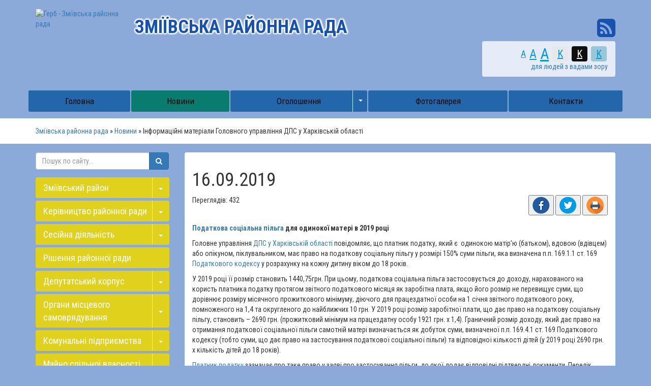

--- FILE ---
content_type: text/html; charset=UTF-8
request_url: https://zmiev-rayrada.gov.ua/news/14-53-47-16-09-2019/
body_size: 18552
content:
<!DOCTYPE html>
<html lang="ua">
<head>
    <title>16.09.2019</title>
    <meta name="description" content="Податкова соціальна пільга для одинокої матері в 2019 році. . Головне управління ДПС у Харківській області повідомляє, що платник податку, який є  одинокою матір&rsquo;ю (батьком), вдовою (вдівцем) або опікуном, піклувал">
    <meta name="keywords" content="16.09.2019">
    <meta charset="utf-8">
	

	<link rel="apple-touch-icon" sizes="57x57" href="https://rayrada.org.ua/apple-icon-57x57.png">
	<link rel="apple-touch-icon" sizes="60x60" href="https://rayrada.org.ua/apple-icon-60x60.png">
	<link rel="apple-touch-icon" sizes="72x72" href="https://rayrada.org.ua/apple-icon-72x72.png">
	<link rel="apple-touch-icon" sizes="76x76" href="https://rayrada.org.ua/apple-icon-76x76.png">
	<link rel="apple-touch-icon" sizes="114x114" href="https://rayrada.org.ua/apple-icon-114x114.png">
	<link rel="apple-touch-icon" sizes="120x120" href="https://rayrada.org.ua/apple-icon-120x120.png">
	<link rel="apple-touch-icon" sizes="144x144" href="https://rayrada.org.ua/apple-icon-144x144.png">
	<link rel="apple-touch-icon" sizes="152x152" href="https://rayrada.org.ua/apple-icon-152x152.png">
	<link rel="apple-touch-icon" sizes="180x180" href="https://rayrada.org.ua/apple-icon-180x180.png">
	<link rel="icon" type="image/png" sizes="192x192"  href="https://rayrada.org.ua/android-icon-192x192.png">
	<link rel="icon" type="image/png" sizes="32x32" href="https://rayrada.org.ua/favicon-32x32.png">
	<link rel="icon" type="image/png" sizes="96x96" href="https://rayrada.org.ua/favicon-96x96.png">
	<link rel="icon" type="image/png" sizes="16x16" href="https://rayrada.org.ua/favicon-16x16.png">
	<link rel="manifest" href="https://rayrada.org.ua/manifest.json">
	<meta name="msapplication-TileColor" content="#ffffff">
	<meta name="msapplication-TileImage" content="https://rayrada.org.ua/ms-icon-144x144.png">
	<meta name="theme-color" content="#ffffff">

	<meta name="language" content="UA">

		<meta name="robots" content="">
    
        <meta name="google-site-verification" content="hNBYQM_gaNBzOoSRRHmiYNQkkoGV8kHGNhmvwkZJ8bY" />
            <meta name='yandex-verification' content='459743139fb818f5' />
                <meta http-equiv="X-UA-Compatible" content="IE=edge">
    <meta name="viewport" content="width=device-width, initial-scale=1">

		<meta property="og:image" content="https://rada.info/upload/users_files/25190272/4a5fdafae8ad3f045a35e9c35ed4aea4.jpg">
	<meta property="og:image:width" content="220">
	<meta property="og:image:height" content="152">
			<meta property="og:description" content="Податкова соціальна пільга&nbsp;для одинокої матері в 2019 році">
	
    <script src="//ajax.googleapis.com/ajax/libs/jquery/1.11.3/jquery.min.js"></script>
		<script src="//maps.googleapis.com/maps/api/js?key=AIzaSyBRPnDEm8A6I2VnetFBS1cK1vvtac5VM44&amp;v=3.12&amp;sensor=false"></script>
	<script src="//cdnjs.cloudflare.com/ajax/libs/leaflet/0.7.3/leaflet.js"></script>
	<script src="https://rayrada.org.ua/themes/default/js/leaflet.markercluster.js"></script>
	<script src="https://rayrada.org.ua/themes/default/js/Leaflet.MakiMarkers.js"></script>
	<script src="https://rayrada.org.ua/themes/default/js/leaflet.label.js"></script>
	<script src="https://rayrada.org.ua/themes/default/js/tile/Bing.js"></script>
	<script src="https://rayrada.org.ua/themes/default/js/tile/Google.js"></script>
    <link rel="stylesheet" href="//maxcdn.bootstrapcdn.com/bootstrap/3.3.5/css/bootstrap.min.css">
    <link href='//fonts.googleapis.com/css?family=Roboto+Condensed:400,700,400italic,700italic&subset=latin,cyrillic,cyrillic-ext' rel='stylesheet' type='text/css'>
	<link rel="stylesheet" href="//maxcdn.bootstrapcdn.com/font-awesome/4.4.0/css/font-awesome.min.css">
	<link rel="stylesheet" href="//cdnjs.cloudflare.com/ajax/libs/leaflet/0.7.3/leaflet.css" />
	<link rel="stylesheet" href="//cdnjs.cloudflare.com/ajax/libs/jasny-bootstrap/3.1.3/css/jasny-bootstrap.min.css">
    <link rel="stylesheet" type="text/css" href="https://rayrada.org.ua/themes/default/css/MarkerCluster.Default.css" />
    <link rel="stylesheet" type="text/css" href="https://rayrada.org.ua/themes/default/css/MarkerCluster.css" />
    <link rel="stylesheet" type="text/css" href="https://rayrada.org.ua/themes/default/css/leaflet.label.css" />
    <link rel="stylesheet" type="text/css" href="https://rayrada.org.ua/themes/default/css/bootstrap-select.min.css" />
	    <link rel="stylesheet" type="text/css" href="https://rayrada.org.ua/themes/default/css/sweetalert.min.css">

    <link rel="stylesheet" href="https://rayrada.org.ua/themes/default/css/style.css">
    <!--[if lt IE 9]>
    <script src="https://oss.maxcdn.com/html5shiv/3.7.2/html5shiv.min.js"></script>
    <script src="https://oss.maxcdn.com/respond/1.4.2/respond.min.js"></script>
    <![endif]-->
	<style type="text/css">
		
			body {
				
									background: url(https://rada.info/upload/users_files/25190272/backgrounds/7.jpg) no-repeat top center #8baada;
								
			}
			.navbar-default .navbar-nav > li > a {
								color: #0d0c0c;
												background: #2466aa;
							}
			.navbar-default .navbar-nav > .active > a, .navbar-default .navbar-nav > .active > a:focus, .navbar-default .navbar-nav > .active > a:hover {
								background: #097b6f;
												color: #0d0c0c;
							}
			.navbar-default .navbar-nav > li > a:focus, .navbar-default .navbar-nav > li > a:hover, .navbar-default .navbar-nav > li > a.active {
								background: #097b6f;								color: #0d0c0c;
							}
			.navbar-default .navbar-nav > .open > a, .navbar-default .navbar-nav > .open > a:focus, .navbar-default .navbar-nav > .open > a:hover {
								background: #097b6f;
												color: #0d0c0c;
							}
			.navbar-default .navbar-nav .open .dropdown-menu {
								color: #0d0c0c;
												background: #097b6f;
							}
			.navbar-default .navbar-nav .open .dropdown-menu > li > a:focus, .navbar-default .navbar-nav .open .dropdown-menu > li > a:hover {
								background-color: #2466aa;
							}
			.dropdown-menu > li > a {
								color: #ffffff;
							}
		.navbar-fixed-top {
						background: #2466aa;
					}
			.navbar-fixed-top .navbar-toggle .icon-bar {
				background: #fff;
			}
			.navbar-fixed-top .navbar-toggle:focus, .navbar-fixed-top .navbar-toggle:hover {
								background: #097b6f;
												border-color: #2466aa;
							}
			.navbar-fixed-top .navbar-toggle:focus .icon-bar, .navbar-fixed-top .navbar-toggle:hover .icon-bar {
								background: #2466aa !important;
							}
		.navbar-fixed-top .navbar-nav > .active > a, .navbar-fixed-top .navbar-nav > .active > a:focus, .navbar-fixed-top .navbar-nav > .active > a:hover {
						background: #097b6f;
					}
		#right_menu .panel-default > .panel-heading {
						background: #e0d21c;
					}
		#right_menu .panel-default > .panel-heading a {
						color: #ffffff;
					}
		#right_menu .panel-default > .panel-heading:hover, #right_menu .panel-default > .panel-heading.active {
						background: #097b6f;		}
		#right_menu .panel-default > .panel-heading:hover a {
						color: #0d0c0c;
					}
		#right_menu .panel-default > .panel-heading button {
						border-left-color: #ffffff;
					}

		
				#right_menu .panel-default > .panel-collapse ul li a {
			background: #fff;
			border-radius: 4px;
			-o-border-radius: 4px;
			-ms-border-radius: 4px;
			-moz-border-radius: 4px;
			-webkit-border-radius: 4px;
		}
					</style>


</head>
<body>

	<div class="container">

		<div class="row header" style="background-image: url(https://rada.info/upload/users_files/25190272/backgrounds/Ez.jpg);">
			<div class="hr hidden-xs"></div>
			<div class="col-sm-2 hidden-xs hidden-sm logo">
				<a href="https://zmiev-rayrada.gov.ua/">
										<img id="logo" src="https://rada.info/upload/users_files/25190272/gerb/zmievskiy-rayon.png" alt="Герб - Зміївська районна рада" class="img-responsive">
									</a>
			</div>
			<div class="col-md-7 col-sm-7 col-xs-12 slogan m-top-md">
				<div class="slogan_1 text-uppercase" style="color: #1753ae;">
											Зміївська районна рада
									</div>
				<div class="slogan_2" style="color: #1753ae;">
					
				</div>
			</div>
			<div class="clearfix visible-xs m-bottom-md"></div>
			<div class="col-md-3 col-sm-5 m-top-md header-right">
				<div class="row">
					<div class="col-xs-12 col-sm-12 text-right socials">

						<div id="google_translate_element" class="show_lang_block hidden-xs"></div>

						<a class="hidden-xs" href="//rayrada.org.ua/rss/410/" rel="nofollow" target="_blank"><i class="fa fa-rss-square fa-3x" style="color: #1753ae;"></i></a>

					</div>
					<div class="col-xs-12 hidden-xs">
						<div class="text-right m-top-xs m-bottom-sm special_control">
							<div class="row">
								<div class="col-xs-12 control_button">
									<a href="//alt.zmiev-rayrada.gov.ua/?view=text-small" class="text-small" rel="nofollow">A</a>
									<a href="//alt.zmiev-rayrada.gov.ua/?view=text-medium" class="text-medium" rel="nofollow">A</a>
									<a href="//alt.zmiev-rayrada.gov.ua/?view=text-large" class="text-large" rel="nofollow">A</a>
																		<a href="//alt.zmiev-rayrada.gov.ua/?view=text-color-normal" class="text-color-normal" rel="nofollow">K</a>
									<a href="//alt.zmiev-rayrada.gov.ua/?view=text-color-inverse" class="text-color-inverse" rel="nofollow">K</a>
									<a href="//alt.zmiev-rayrada.gov.ua/?view=text-color-colored" class="text-color-colored" rel="nofollow">K</a>
								</div>
								<div class="col-xs-12 for_people">
																		для людей з вадами зору
																	</div>
							</div>
						</div>
					</div>
				</div>
			</div>
			<div class="clearfix"></div>
		</div>

		<div class="row menu m-top-md" id="top_vip_menu">
			<nav class="navbar navbar-default navbar-static-top" role="navigation">
				<div class="navbar-header">
					<button type="button" class="navbar-toggle collapsed" data-toggle="collapse" data-target="#top_vip_menu_collapse">
						<span class="sr-only">Меню</span>
						<span class="icon-bar"></span>
						<span class="icon-bar"></span>
						<span class="icon-bar"></span>
					</button>
					<a class="navbar-brand visible-xs" href="/"><img src="https://rada.info/upload/users_files/25190272/gerb/zmievskiy-rayon.png" alt="Герб - Зміївська районна рада"></a>

					<a href="#" id="show_lang_block"><i class="fa fa-globe fa-2x"></i></a>

					<div class="header_socials visible-xs">

						<a href="//www.facebook.com/radainfo" rel="nofollow" target="_blank"><span class="fa-stack fa-md"><i class="fa fa-circle-thin fa-stack-2x"></i><i class="fa fa-facebook fa-stack-1x"></i></span></a>

						<a href="//www.youtube.com/radainfo" rel="nofollow" target="_blank"><span class="fa-stack fa-md"><i class="fa fa-circle-thin fa-stack-2x"></i><i class="fa fa-youtube fa-stack-1x"></i></span></a>

						<a href="//rayrada.org.ua/rss/410/" rel="nofollow" target="_blank"><span class="fa-stack fa-md"><i class="fa fa-circle-thin fa-stack-2x"></i><i class="fa fa-rss fa-stack-1x"></i></span></a>

					</div>

				</div>
				<div class="collapse navbar-collapse" id="top_vip_menu_collapse">
					<ul class="nav navbar-nav">
												<li class="">
							<a href="https://zmiev-rayrada.gov.ua/main/">Головна</a>
													</li>
												<li class="">
							<a href="https://zmiev-rayrada.gov.ua/news/" class="active">Новини</a>
													</li>
												<li class=" dropdown">
							<a href="https://zmiev-rayrada.gov.ua/ogoloshennya-15-20-33-14-04-2016/">Оголошення</a>
														<span class="caret" class="dropdown-toggle" data-toggle="dropdown"><span class="glyphicon glyphicon-triangle-bottom"></span></span>
							<ul class="dropdown-menu">
																<li><a href="https://zmiev-rayrada.gov.ua/konkursi-11-19-30-26-09-2016/">Конкурси на заміщення посад</a></li>
																<li><a href="https://zmiev-rayrada.gov.ua/pidsumki-konkursiv-11-11-55-01-11-2016/">Підсумки конкурсів на заміщення посад</a></li>
																							</ul>
													</li>
												<li class="">
							<a href="https://zmiev-rayrada.gov.ua/photo/">Фотогалерея</a>
													</li>
												<li class="">
							<a href="https://zmiev-rayrada.gov.ua/feedback/">Контакти</a>
													</li>
																	</ul>
				</div>
			</nav>
		</div>

		
	</div>

	<div class="bread_crumbs m-top-xs">
		<div class="container">
			<div class="">
				<div xmlns:v="http://rdf.data-vocabulary.org/#">
					<a href="https://zmiev-rayrada.gov.ua/">Зміївська районна рада</a> &raquo; <a href="https://zmiev-rayrada.gov.ua/news/">Новини</a>  &raquo; <span>Інформаційні матеріали Головного управління ДПС у Харківській області</span>
				</div>
			</div>
		</div>
	</div>

	<div class="container">
		
		<div class="row">
			<div class="col-md-9 col-md-push-3">
				<main class="m-top-md">
					<div class="content_block">
						<div class="col-xs-12">

							
																								<h1>16.09.2019</h1>


<div id="content_block">

	<div class="row">
		<div class="col-sm-6">
			<div class="count_views">Переглядів: 432</div>
		</div>
		<div class="col-sm-6">
			<div style="text-align: right;">
				<button class="social_share" data-type="fb"><img src="https://rayrada.org.ua/themes/default/img/share/fb.png"></button>
				<button class="social_share" data-type="tw"><img src="https://rayrada.org.ua/themes/default/img/share/tw.png"></button>
				<button class="print_btn" onclick="window.print();"><img src="https://rayrada.org.ua/themes/default/img/share/print.png"></button>
			</div>
		</div>
		<div class="clearfix" style="margin-bottom: 15px;"></div>
	</div>
    
	<p><strong><a href="http://vlada.pp.ua/goto/[base64]/[base64]/" target="_blank" rel="nofollow">Податкова соціальна пільга</a></strong><strong>&nbsp;для одинокої матері в 2019 році</strong></p>

<p>Головне управління&nbsp;<a href="http://vlada.pp.ua/goto/[base64]/" target="_blank" rel="nofollow">ДПС у Харківській області</a>&nbsp;повідомляє, що платник податку, який є&nbsp; одинокою матір&rsquo;ю (батьком), вдовою (вдівцем) або опікуном, піклувальником, має право на податкову соціальну пільгу у розмірі&nbsp;150% суми пільги, яка визначена п.п. 169.1.1 ст. 169&nbsp;<a href="http://vlada.pp.ua/goto/[base64]/" target="_blank" rel="nofollow"> Податкового кодексу</a>&nbsp;у розрахунку на кожну&nbsp;дитину віком до 18 років.</p>

<p>У 2019 році її розмір становить 1440,75грн. При цьому, податкова соціальна&nbsp;пільга застосовується до доходу, нарахованого на користь платника податку протягом звітного податкового місяця як заробітна плата, якщо його розмір не перевищує суми, що дорівнює розміру місячного прожиткового мінімуму, діючого для працездатної особи на 1 січня звітного податкового року, помноженого на 1,4 та округленого до найближчих 10 грн. У 2019 році розмір заробітної плати, що дає право на податкову соціальну пільгу, становить &ndash; 2690 грн. (прожитковий мінімум на працездатну особу 1921 грн. х 1,4). Граничний розмір доходу, який дає право на отримання податкової соціальної пільги самотній матері визначається як добуток суми, визначеної п.п. 169.4.1 ст. 169 Податкового кодексу (тобто суми, що дає право на застосування податкової соціальної пільги) та відповідної кількості дітей (у 2019 році 2690 грн. х кількість дітей до 18 років).</p>

<p><a href="http://vlada.pp.ua/goto/[base64]/" target="_blank" rel="nofollow">Платник податку</a>&nbsp;зазначає про таке право у заяві про застосування пільги, до якої додає відповідні підтвердні документи. Перелік таких документів та порядок їх подання визначено постановою КМУ &laquo;Про затвердження Порядку подання документів для застосування податкової соціальної пільги&raquo; від 29.12.2010№1227.</p>

<p>&nbsp;</p>

<p><strong>Обсяг доходу перевищив 1 мільйон гривень: реєструйте&nbsp;</strong><strong><a href="http://vlada.pp.ua/goto/[base64]/" target="_blank" rel="nofollow"> РРО</a></strong></p>

<p>Головне управління ДПС у Харківській області нагадує, що відповідно&nbsp;до п. 296.10 ст. 296&nbsp;<a href="http://vlada.pp.ua/goto/[base64]/" target="_blank" rel="nofollow"> ПКУ</a>&nbsp;реєстратори розрахункових операцій не застосовуються платниками єдиного податку першої групи, другої &ndash; четвертої груп (фізичні особи &ndash; підприємці) незалежно від обраного виду діяльності, обсяг доходу яких протягом календарного року не перевищує 1 000 000 гривень.&nbsp;</p>

<p>У разі перевищення в календарному році обсягу доходу понад&nbsp;1 000 000 гривень застосування РРО для такого платника єдиного податку є обов&rsquo;язковим. Застосування РРО розпочинається з першого числа першого місяця кварталу, наступного за виникненням такого перевищення, та продовжується у всіх наступних податкових періодах протягом реєстрації суб&rsquo;єкта господарювання як платника єдиного податку.</p>

<p>Норми п. 296.10 ст. 296 ПКУ не поширюються на платників єдиного податку, які здійснюють реалізацію технічно складних побутових товарів, що підлягають гарантійному ремонту, а також лікарських засобів та виробів медичного призначення. У разі здійснення реалізації даних товарів, платники єдиного податку незалежно від обсягу доходу зобов&rsquo;язані застосовувати РРО з роздрукуванням відповідних розрахункових документів.</p>

<p>&nbsp;</p>

<p><strong>Надходження ПДФО до місцевих бюджетів Харківщини збільшились на понад мільярд гривень</strong></p>

<p>З початку року до місцевих бюджетів Харківської області надійшло&nbsp;6455,0&nbsp;млн.&nbsp;грн.податку на доходи фізичних осіб. У податковій службі регіону відзначили, що надходження у порівнянні з аналогічним періодом 2018 року&nbsp;зросли на 1&nbsp;027,8&nbsp;млн.&nbsp;гривень.</p>

<p>Надходження цього податку є показовим для розвитку міст, селищ та регіону&nbsp; в цілому. Адже в структурі надходжень він займає позицію лідера &ndash; майже 60 відсотків від загальної суми інших податків і зборів. Сплачується цей податок із розрахунку 18 % від заробітної плати.</p>

<p>Тому в Головному управлінні податкової служби Харківської області закликають роботодавців регіону дотримуватися усіх вимог трудового законодавства &ndash; офіційно оформлювати співробітників, своєчасно виплачувати заробітну плату, дотримуватися її рівня не нижче законодавчо встановленого, не допускали виплату заробітної плати у &ldquo;конвертах&rdquo;.</p>

<p>Слід зауважити, що ПДФО стосується кожного члена суспільства, тому громадяни&nbsp; повинні розуміти важливість легалізації доходів.</p>

<p>&nbsp;</p>

<p><strong>Якою датою складати акцизну накладну на пальне?</strong></p>

<p>Головне управління ДПС у Харківській області&nbsp;&nbsp; нагадує, що відповідно до абз.1 п. 231.1 ПКУ платник податку при реалізації, зокрема, пального зобов&rsquo;язаний скласти в електронній форміакцизну накладну&nbsp;за кожним кодом товарної підкатегорії згідно з УКТ ЗЕД реалізованого, зокрема, пального та зареєструвати її в ЄРАН з дотриманням умови щодо реєстрації у порядку, визначеному законодавством, електронного підпису уповноваженої платником особи.</p>

<p>Абзацом 2 пп. 14.1.212 ПКУ&nbsp;визначено, що реалізація, зокрема, пального для цілей розд. VI &laquo;Акцизний податок&raquo; ПКУ &ndash; будь-які операції з фізичної передачі (відпуску, відвантаження), зокрема, пального з переходом права власності, зокрема, на таке пальне чи без такого переходу, за плату (компенсацію) чи без такої плати на митній території України з акцизного складу/акцизного складу пересувного:</p>

<p>до акцизного складу;</p>

<p>до акцизного складу пересувного;</p>

<p>для власного споживання чи промислової переробки;</p>

<p>будь-яким іншим особам.</p>

<p>&nbsp;&nbsp;&nbsp;&nbsp; Не вважаються реалізацією пального операції з фізичної передачі (відпуску, відвантаження) пального на митній території України:</p>

<p>у споживчій тарі ємністю до 5 літрів (включно), крім операцій з реалізації такого пального його виробниками;</p>

<p>при використанні пального, з якого сплачено акцизний податок, виключно для потреб власного споживання чи промислової переробки суб&rsquo;єктами господарювання, які не є розпорядниками акцизного складу.</p>

<p>Акцизна накладна складається платником податку, зокрема, в день реалізації пального при кожній повній або частковій операції з реалізації, зокрема, пального (абз. 1 п. 231.3 ПКУ).</p>

<p>При цьому у випадках, визначених&nbsp;п. 231.3 ПКУ платникам податку також надається право складання акцизної накладної за щоденними підсумками операцій, та не пізніше останнього дня місяця на весь обсяг реалізованого (втраченого) пального протягом такого місяця.</p>

<p>Отже,&nbsp;з метою складання акцизної накладної датою здійснення операції з реалізації пального вважається дата фізичної передачі (відпуску, відвантаження) такого пального, що засвідчується у первинних документах, незалежно від того, коли відбулась сплата або перехід права власності, отримання його покупцем.</p>

<p><img alt="" src="https://rada.info/upload/users_files/25190272/4a5fdafae8ad3f045a35e9c35ed4aea4.jpg" style="height:200px; width:289px" />&nbsp;&nbsp;&nbsp;&nbsp;</p>

<p>&nbsp;</p>
    
	<div class="clearfix"></div>
	
	<hr>
	
	<div id="fb-root"></div>
	<script>(function(d, s, id) {
	  var js, fjs = d.getElementsByTagName(s)[0];
	  if (d.getElementById(id)) return;
	  js = d.createElement(s); js.id = id;
	  js.src = "//connect.facebook.net/uk_UA/sdk.js#xfbml=1&version=v2.8";
	  fjs.parentNode.insertBefore(js, fjs);
	}(document, 'script', 'facebook-jssdk'));</script>

	<div class="fb-share-button" data-layout="box_count" data-size="large" data-mobile-iframe="true"><a class="fb-xfbml-parse-ignore" target="_blank" href="https://rayrada.org.ua/rayrada/zmiev/news/14-53-47-16-09-2019/">Поширити</a></div>
			
	<hr>
	
	<div class="clearfix"></div>
	
	    
	<div class="clearfix"></div>

    <p><a href="https://zmiev-rayrada.gov.ua/news/">&laquo; повернутися до списку новин</a></p>

</div>

															
						</div>
						<div class="clearfix"></div>
					</div>
				</main>
			</div>
			<div class="col-md-3 col-md-pull-9">
				<aside class="m-top-md">

					<form class="search_form" method="get" action="https://zmiev-rayrada.gov.ua/search/">
						<div class="input-group">
							<input type="text" class="form-control" name="q" placeholder="Пошук по сайту...">
							<div class="input-group-btn">
								<button type="submit" class="btn btn-primary"><i class="fa fa-search"></i></button>
							</div>
						</div>
					</form>

										<div class="sidebar_block panel-group" id="right_menu" role="tablist" aria-multiselectable="true">
												<div class="panel panel-default">
							<div class="panel-heading" role="tab" id="sort_777">
								<div class="btn-group">
									<a href="https://zmiev-rayrada.gov.ua/zmiivskij-rajon-16-30-27-10-04-2016/">Зміївський район</a>
																		<button class="btn collapsed" role="button" data-toggle="collapse" data-parent="#right_menu" href="#collapse_777" aria-expanded="false" aria-controls="collapse_777"><span class="caret"></span></button>
																	</div>
							</div>
														<div id="collapse_777" class="panel-collapse collapse" role="tabpanel" aria-labelledby="sort_777">
								<ul>
																		<li id="sort_778">
										<a href="https://zmiev-rayrada.gov.ua/ istoriya-rajonu-16-30-48-10-04-2016/">Історія району</a>
									</li>
																		<li id="sort_779">
										<a href="https://zmiev-rayrada.gov.ua/simvolika-rajonu-16-31-12-10-04-2016/">Символіка району</a>
									</li>
																		<li id="sort_783">
										<a href="https://zmiev-rayrada.gov.ua/istoriya-zmieva-17-43-37-10-04-2016/">Історія міста Зміїв</a>
									</li>
																										</ul>
							</div>
													</div>
												<div class="panel panel-default">
							<div class="panel-heading" role="tab" id="sort_822">
								<div class="btn-group">
									<a href="https://zmiev-rayrada.gov.ua/kerivnictvo-rajonnoi-radi-14-53-57-15-04-2016/">Керівництво районної ради</a>
																		<button class="btn collapsed" role="button" data-toggle="collapse" data-parent="#right_menu" href="#collapse_822" aria-expanded="false" aria-controls="collapse_822"><span class="caret"></span></button>
																	</div>
							</div>
														<div id="collapse_822" class="panel-collapse collapse" role="tabpanel" aria-labelledby="sort_822">
								<ul>
																		<li id="sort_828">
										<a href="https://zmiev-rayrada.gov.ua/golova-rajonnoi-radi-14-59-19-15-04-2016/">Голова районної ради</a>
									</li>
																		<li id="sort_829">
										<a href="https://zmiev-rayrada.gov.ua/zastupnik-golovi-rajonnoi-radi-14-59-37-15-04-2016/">Керуючий справами</a>
									</li>
																		<li id="sort_830">
										<a href="https://zmiev-rayrada.gov.ua/grafik-prijomu-gromadyan-14-59-52-15-04-2016/">Виконавчий апарат</a>
									</li>
																										</ul>
							</div>
													</div>
												<div class="panel panel-default">
							<div class="panel-heading" role="tab" id="sort_816">
								<div class="btn-group">
									<a href="https://zmiev-rayrada.gov.ua/sesijna-diyalnist-14-48-37-15-04-2016/">Сесійна діяльність</a>
																		<button class="btn collapsed" role="button" data-toggle="collapse" data-parent="#right_menu" href="#collapse_816" aria-expanded="false" aria-controls="collapse_816"><span class="caret"></span></button>
																	</div>
							</div>
														<div id="collapse_816" class="panel-collapse collapse" role="tabpanel" aria-labelledby="sort_816">
								<ul>
																		<li id="sort_6576">
										<a href="https://zmiev-rayrada.gov.ua/normativni-dokumenti-22-37-59-03-05-2019/">Нормативні документи</a>
									</li>
																		<li id="sort_821">
										<a href="https://zmiev-rayrada.gov.ua/reglament-rajonnoi-radi-14-50-57-15-04-2016/">Регламент районної ради</a>
									</li>
																		<li id="sort_820">
										<a href="https://zmiev-rayrada.gov.ua/plan-roboti-14-50-28-15-04-2016/">План роботи</a>
									</li>
																		<li id="sort_819">
										<a href="https://zmiev-rayrada.gov.ua/proekti-rishen-14-50-08-15-04-2016/">Проекти рішень</a>
									</li>
																		<li id="sort_817">
										<a href="https://zmiev-rayrada.gov.ua/rezultati-poimennogo-golosuvannya-14-49-20-15-04-2016/">Результати поіменного голосування</a>
									</li>
																		<li id="sort_818">
										<a href="https://zmiev-rayrada.gov.ua/perelik-rajonnih-program-14-49-42-15-04-2016/">Перелік районних програм</a>
									</li>
																		<li id="sort_3935">
										<a href="https://zmiev-rayrada.gov.ua/polozhennya-pro-pomichnikakonsultanta-deputata-rajonnoi-radi-09-35-23-31-10-2017/">Положення про помічника-консультанта депутата районної ради</a>
									</li>
																										</ul>
							</div>
													</div>
												<div class="panel panel-default">
							<div class="panel-heading" role="tab" id="sort_626">
								<div class="btn-group">
									<a href="https://zmiev-rayrada.gov.ua/docs/">Рішення районної ради</a>
																	</div>
							</div>
													</div>
												<div class="panel panel-default">
							<div class="panel-heading" role="tab" id="sort_824">
								<div class="btn-group">
									<a href="https://zmiev-rayrada.gov.ua/deputatska-diyalnist-14-57-12-15-04-2016/">Депутатський корпус</a>
																		<button class="btn collapsed" role="button" data-toggle="collapse" data-parent="#right_menu" href="#collapse_824" aria-expanded="false" aria-controls="collapse_824"><span class="caret"></span></button>
																	</div>
							</div>
														<div id="collapse_824" class="panel-collapse collapse" role="tabpanel" aria-labelledby="sort_824">
								<ul>
																		<li id="sort_825">
										<a href="https://zmiev-rayrada.gov.ua/deputatskij-korpus-14-57-55-15-04-2016/">Депутати VІІ скликання</a>
									</li>
																		<li id="sort_826">
										<a href="https://zmiev-rayrada.gov.ua/frakcii-grupi-14-58-16-15-04-2016/">Групи та фракції</a>
									</li>
																		<li id="sort_889">
										<a href="https://zmiev-rayrada.gov.ua/prezidiya-17-31-05-11-05-2016/">Президія</a>
									</li>
																		<li id="sort_890">
										<a href="https://zmiev-rayrada.gov.ua/postijni-komisii-17-31-20-11-05-2016/">Постійні комісії</a>
									</li>
																		<li id="sort_833">
										<a href="https://zmiev-rayrada.gov.ua/grafik-prijomu-deputatami-15-04-19-15-04-2016/">Графік прийому депутатами</a>
									</li>
																		<li id="sort_888">
										<a href="https://zmiev-rayrada.gov.ua/deputati-oblasnoi-radi-17-29-46-11-05-2016/">Депутати Харківської обласної ради</a>
									</li>
																										</ul>
							</div>
													</div>
												<div class="panel panel-default">
							<div class="panel-heading" role="tab" id="sort_780">
								<div class="btn-group">
									<a href="https://zmiev-rayrada.gov.ua/organi-miscevogo-samovryaduvannya-16-54-06-10-04-2016/">Органи місцевого самоврядування</a>
																		<button class="btn collapsed" role="button" data-toggle="collapse" data-parent="#right_menu" href="#collapse_780" aria-expanded="false" aria-controls="collapse_780"><span class="caret"></span></button>
																	</div>
							</div>
														<div id="collapse_780" class="panel-collapse collapse" role="tabpanel" aria-labelledby="sort_780">
								<ul>
																		<li id="sort_1243">
										<a href="https://zmiev-rayrada.gov.ua/zmiivska-miska-rada-14-22-47-21-06-2016/">Зміївська міська рада</a>
									</li>
																		<li id="sort_1309">
										<a href="https://zmiev-rayrada.gov.ua/zidkivska-selischna-rada-11-11-50-30-06-2016/">Зідьківська селищна рада</a>
									</li>
																		<li id="sort_1310">
										<a href="https://zmiev-rayrada.gov.ua/komsomolska-selischna-rada-11-13-58-30-06-2016/">Комсомольська селищна рада</a>
									</li>
																		<li id="sort_1311">
										<a href="https://zmiev-rayrada.gov.ua/birkivska-silska-rada-11-16-22-30-06-2016/">Бірківська сільська рада</a>
									</li>
																		<li id="sort_1312">
										<a href="https://zmiev-rayrada.gov.ua/borivska-silska-rada-11-18-19-30-06-2016/">Борівська сільська рада</a>
									</li>
																		<li id="sort_1313">
										<a href="https://zmiev-rayrada.gov.ua/velikogomilshanska-silska-rada-11-23-23-30-06-2016/">Великогомільшанська сільська рада</a>
									</li>
																		<li id="sort_1314">
										<a href="https://zmiev-rayrada.gov.ua/geniivska-silska-rada-11-25-43-30-06-2016/">Геніївська сільська рада</a>
									</li>
																		<li id="sort_1315">
										<a href="https://zmiev-rayrada.gov.ua/zadonecka-silska-rada-11-27-39-30-06-2016/">Задонецька сільська рада</a>
									</li>
																		<li id="sort_1316">
										<a href="https://zmiev-rayrada.gov.ua/limanska-silska-rada-11-29-09-30-06-2016/">Лиманська сільська рада</a>
									</li>
																		<li id="sort_1317">
										<a href="https://zmiev-rayrada.gov.ua/nizhnobishkinska-silska-rada-11-31-03-30-06-2016/">Нижньобишкинська сільська рада</a>
									</li>
																		<li id="sort_1318">
										<a href="https://zmiev-rayrada.gov.ua/skripaivska-silska-rada-11-32-58-30-06-2016/">Скрипаївська сільська рада</a>
									</li>
																		<li id="sort_1319">
										<a href="https://zmiev-rayrada.gov.ua/sokolivska-silska-rada-11-35-39-30-06-2016/">Соколівська сільська рада</a>
									</li>
																		<li id="sort_1320">
										<a href="https://zmiev-rayrada.gov.ua/taranivska-silska-rada-11-37-34-30-06-2016/">Таранівська сільська рада</a>
									</li>
																		<li id="sort_1321">
										<a href="https://zmiev-rayrada.gov.ua/timchenkivska-silska-rada-11-39-17-30-06-2016/">Тимченківська сільська рада</a>
									</li>
																		<li id="sort_1322">
										<a href="https://zmiev-rayrada.gov.ua/chemuzhivska-silska-rada-11-41-09-30-06-2016/">Чемужівська сільська рада</a>
									</li>
																		<li id="sort_1323">
										<a href="https://zmiev-rayrada.gov.ua/sheludkivska-silska-rada-11-42-31-30-06-2016/">Шелудьківська сільська рада</a>
									</li>
																										</ul>
							</div>
													</div>
												<div class="panel panel-default">
							<div class="panel-heading" role="tab" id="sort_1527">
								<div class="btn-group">
									<a href="https://zmiev-rayrada.gov.ua/komunalni-pidpriemstva-16-20-02-18-07-2016/">Комунальні підприємства</a>
																		<button class="btn collapsed" role="button" data-toggle="collapse" data-parent="#right_menu" href="#collapse_1527" aria-expanded="false" aria-controls="collapse_1527"><span class="caret"></span></button>
																	</div>
							</div>
														<div id="collapse_1527" class="panel-collapse collapse" role="tabpanel" aria-labelledby="sort_1527">
								<ul>
																		<li id="sort_1975">
										<a href="https://zmiev-rayrada.gov.ua/konkursi-na-priznachennya-kerivnikiv-komunalnih-pidpriemstv-14-57-34-10-10-2016/">Конкурси на призначення керівників комунальних підприємств</a>
									</li>
																		<li id="sort_2201">
										<a href="https://zmiev-rayrada.gov.ua/perelik-komunalnih-pidpriemstv-13-51-55-01-11-2016/">Перелік комунальних підприємств</a>
									</li>
																										</ul>
							</div>
													</div>
												<div class="panel panel-default">
							<div class="panel-heading" role="tab" id="sort_8661">
								<div class="btn-group">
									<a href="https://zmiev-rayrada.gov.ua/majno-spilnoi-vlasnosti-teritorialnih-gromad-sil-selisch-mista-zmiivskogo-rajonu-09-23-37-07-07-2020/">Майно спільної власності територіальних громад сіл, селищ, міста Зміївського району</a>
																		<button class="btn collapsed" role="button" data-toggle="collapse" data-parent="#right_menu" href="#collapse_8661" aria-expanded="false" aria-controls="collapse_8661"><span class="caret"></span></button>
																	</div>
							</div>
														<div id="collapse_8661" class="panel-collapse collapse" role="tabpanel" aria-labelledby="sort_8661">
								<ul>
																		<li id="sort_8726">
										<a href="https://zmiev-rayrada.gov.ua/perelik-ob’ektiv-spilnoi-vlasnosti-teritorialnih-gromad-sil-selisch-mista-zmiivskogo-rajonu-na-peredachu-v-orendu-13-15-23-21-07-2020/">Перелік об’єктів спільної власності територіальних громад, сіл, селищ, міста Зміївського району на передачу в оренду</a>
									</li>
																		<li id="sort_8662">
										<a href="https://zmiev-rayrada.gov.ua/privatizaciya-09-24-18-07-07-2020/">Приватизація</a>
									</li>
																										</ul>
							</div>
													</div>
												<div class="panel panel-default">
							<div class="panel-heading" role="tab" id="sort_887">
								<div class="btn-group">
									<a href="https://zmiev-rayrada.gov.ua/pochesni-gromadyani-17-26-00-11-05-2016/">Почесні громадяни</a>
																		<button class="btn collapsed" role="button" data-toggle="collapse" data-parent="#right_menu" href="#collapse_887" aria-expanded="false" aria-controls="collapse_887"><span class="caret"></span></button>
																	</div>
							</div>
														<div id="collapse_887" class="panel-collapse collapse" role="tabpanel" aria-labelledby="sort_887">
								<ul>
																		<li id="sort_1272">
										<a href="https://zmiev-rayrada.gov.ua/antonov-volodimir-mihajlovich-15-17-45-22-06-2016/">Антонов Володимир Михайлович</a>
									</li>
																		<li id="sort_1267">
										<a href="https://zmiev-rayrada.gov.ua/bilenka-valentina-mikolaivna-15-05-06-22-06-2016/">Біленька Валентина Миколаївна</a>
									</li>
																		<li id="sort_1276">
										<a href="https://zmiev-rayrada.gov.ua/volk-igor-petrovich-15-35-47-22-06-2016/">Волк  Ігор Петрович</a>
									</li>
																		<li id="sort_1275">
										<a href="https://zmiev-rayrada.gov.ua/getman-anatolij-pavlovich-15-25-32-22-06-2016/">Гетьман Анатолій Павлович</a>
									</li>
																		<li id="sort_1273">
										<a href="https://zmiev-rayrada.gov.ua/gutarina-ljudmila-volodimirivna-15-20-48-22-06-2016/">Гутаріна Людмила Володимирівна</a>
									</li>
																		<li id="sort_1270">
										<a href="https://zmiev-rayrada.gov.ua/drigajlo-ivan-grigorovich-15-12-43-22-06-2016/">Дригайло Іван Григорович</a>
									</li>
																		<li id="sort_1269">
										<a href="https://zmiev-rayrada.gov.ua/zarovnij-fedir-ivanovich-15-10-13-22-06-2016/">Заровний Федір Іванович</a>
									</li>
																		<li id="sort_1264">
										<a href="https://zmiev-rayrada.gov.ua/makushinskij-volodimir-pilipovich-14-49-25-22-06-2016/">Макушинський Володимир Пилипович</a>
									</li>
																		<li id="sort_3479">
										<a href="https://zmiev-rayrada.gov.ua/merezhko-volodimir-pavlovich-08-31-14-27-04-2017/">Мережко Володимир Павлович</a>
									</li>
																		<li id="sort_1274">
										<a href="https://zmiev-rayrada.gov.ua/podoprigora-galina-ivanivna-15-23-26-22-06-2016/">Подопригора Галина Іванівна</a>
									</li>
																		<li id="sort_1266">
										<a href="https://zmiev-rayrada.gov.ua/pristupa-viktor-nikiforovich-14-57-38-22-06-2016/">Приступа Віктор Никифорович</a>
									</li>
																		<li id="sort_1271">
										<a href="https://zmiev-rayrada.gov.ua/sayanij-mihajlo-ivanovich-15-15-42-22-06-2016/">Саяний Михайло Іванович</a>
									</li>
																		<li id="sort_1268">
										<a href="https://zmiev-rayrada.gov.ua/tarapata-anatolij-ivanovich-15-07-45-22-06-2016/">Тарапата Анатолій Іванович</a>
									</li>
																		<li id="sort_1265">
										<a href="https://zmiev-rayrada.gov.ua/filip’ev-vasil-ivanovich-14-53-47-22-06-2016/">Філіп’єв Василь Іванович</a>
									</li>
																										</ul>
							</div>
													</div>
												<div class="panel panel-default">
							<div class="panel-heading" role="tab" id="sort_5154">
								<div class="btn-group">
									<a href="https://zmiev-rayrada.gov.ua/konkursi-granti-mtd-08-28-43-17-08-2018/">Конкурси, гранти, МТД</a>
																	</div>
							</div>
													</div>
												<div class="panel panel-default">
							<div class="panel-heading" role="tab" id="sort_1903">
								<div class="btn-group">
									<a href="https://zmiev-rayrada.gov.ua/realizaciya-miniproektiv-oblasnogo-konkursu-rozvitku-teritorialnih-gromad-razom-v-majbutne-09-11-05-23-09-2016/">Реалізація міні-проектів обласного конкурсу розвитку територіальних громад "Разом в майбутнє"</a>
																		<button class="btn collapsed" role="button" data-toggle="collapse" data-parent="#right_menu" href="#collapse_1903" aria-expanded="false" aria-controls="collapse_1903"><span class="caret"></span></button>
																	</div>
							</div>
														<div id="collapse_1903" class="panel-collapse collapse" role="tabpanel" aria-labelledby="sort_1903">
								<ul>
																		<li id="sort_8852">
										<a href="https://zmiev-rayrada.gov.ua/zviti-pro-vikonannya-miniproektiv-v-2020-roci-13-19-55-20-08-2020/">Фото-звіти про виконання міні-проектів в 2020 році</a>
									</li>
																		<li id="sort_8382">
										<a href="https://zmiev-rayrada.gov.ua/perelik-miniproektiv-peremozhci-2020-roku-13-38-33-04-05-2020/">Перелік міні-проєктів - переможці 2020 року</a>
									</li>
																		<li id="sort_6731">
										<a href="https://zmiev-rayrada.gov.ua/fotozviti-peremozhci-2019-roku-13-11-33-14-06-2019/">Фото-звіти переможці 2019 року</a>
									</li>
																		<li id="sort_5793">
										<a href="https://zmiev-rayrada.gov.ua/perelik-miniproektiv-peremozhci-2018-roku-09-25-38-19-12-2018/">Перелік міні-проектів - переможці 2019 року</a>
									</li>
																		<li id="sort_5155">
										<a href="https://zmiev-rayrada.gov.ua/fotozviti-peremozhci-2018-roku-08-31-12-17-08-2018/">Фото-звіти переможці 2018 року</a>
									</li>
																		<li id="sort_4699">
										<a href="https://zmiev-rayrada.gov.ua/perelik-miniproektiv-peremozhci-2018-roku-08-59-41-04-05-2018/">Перелік міні-проектів - переможці 2018 року</a>
									</li>
																		<li id="sort_3728">
										<a href="https://zmiev-rayrada.gov.ua/fotozviti-peremozhci-2017-roku-14-05-06-05-09-2017/">Фото-звіти переможці 2017 року</a>
									</li>
																		<li id="sort_3727">
										<a href="https://zmiev-rayrada.gov.ua/perelik-miniproektiv-peremozhci-2017-roku-13-55-35-05-09-2017/">Перелік міні-проектів - переможці 2017 року</a>
									</li>
																		<li id="sort_1905">
										<a href="https://zmiev-rayrada.gov.ua/fotozviti-09-15-42-23-09-2016/">Фото-звіти переможці 2016 року</a>
									</li>
																		<li id="sort_1904">
										<a href="https://zmiev-rayrada.gov.ua/perelik-miniproektiv-peremozhci-2016-roku-09-14-17-23-09-2016/">Перелік міні-проектів - переможці 2016 року</a>
									</li>
																										</ul>
							</div>
													</div>
												<div class="panel panel-default">
							<div class="panel-heading" role="tab" id="sort_2750">
								<div class="btn-group">
									<a href="https://zmiev-rayrada.gov.ua/elektronne-deklaruvannya-09-39-29-18-01-2017/">ЕЛЕКТРОННЕ ДЕКЛАРУВАННЯ</a>
																	</div>
							</div>
													</div>
												<div class="panel panel-default">
							<div class="panel-heading" role="tab" id="sort_1295">
								<div class="btn-group">
									<a href="https://zmiev-rayrada.gov.ua/realizaciya-zakonu-ukraini-pro-ochischennya-vladi-16-43-40-23-06-2016/">Реалізація Закону України "Про очищення влади"</a>
																		<button class="btn collapsed" role="button" data-toggle="collapse" data-parent="#right_menu" href="#collapse_1295" aria-expanded="false" aria-controls="collapse_1295"><span class="caret"></span></button>
																	</div>
							</div>
														<div id="collapse_1295" class="panel-collapse collapse" role="tabpanel" aria-labelledby="sort_1295">
								<ul>
																		<li id="sort_1296">
										<a href="https://zmiev-rayrada.gov.ua/zmiivska-rajonna-rada-16-44-35-23-06-2016/">Зміївська районна рада</a>
									</li>
																		<li id="sort_1297">
										<a href="https://zmiev-rayrada.gov.ua/zidkivska-selischna-rada-16-45-10-23-06-2016/">Зідьківська селищна рада</a>
									</li>
																		<li id="sort_1298">
										<a href="https://zmiev-rayrada.gov.ua/komsomolska-selischna-rada-16-46-19-23-06-2016/">Комсомольська селищна рада</a>
									</li>
																		<li id="sort_2623">
										<a href="https://zmiev-rayrada.gov.ua/birkivska-silska-rada-15-14-13-23-12-2016/">Бірківська сільська рада</a>
									</li>
																		<li id="sort_1665">
										<a href="https://zmiev-rayrada.gov.ua/borivska-silska-rada-10-30-30-08-08-2016/">Борівська сільська рада</a>
									</li>
																		<li id="sort_1324">
										<a href="https://zmiev-rayrada.gov.ua/zadonecka-silska-rada-14-10-59-01-07-2016/">Задонецька сільська рада</a>
									</li>
																		<li id="sort_1404">
										<a href="https://zmiev-rayrada.gov.ua/skripaivska-silska-rada-08-22-00-05-07-2016/">Скрипаївська сільська рада</a>
									</li>
																										</ul>
							</div>
													</div>
												<div class="panel panel-default">
							<div class="panel-heading" role="tab" id="sort_1308">
								<div class="btn-group">
									<a href="https://zmiev-rayrada.gov.ua/perejmenuvannya-obektiv-toponomiki-v-zmiivskomu-rajoni-10-29-27-30-06-2016/">Перейменування об'єктів топономіки в Зміївському районі</a>
																	</div>
							</div>
													</div>
												<div class="panel panel-default">
							<div class="panel-heading" role="tab" id="sort_1922">
								<div class="btn-group">
									<a href="https://zmiev-rayrada.gov.ua/viddil-zmiivske-bjuro-pravovoi-dopomogi-13-54-04-27-09-2016/">Безоплатна правова допомога</a>
																		<button class="btn collapsed" role="button" data-toggle="collapse" data-parent="#right_menu" href="#collapse_1922" aria-expanded="false" aria-controls="collapse_1922"><span class="caret"></span></button>
																	</div>
							</div>
														<div id="collapse_1922" class="panel-collapse collapse" role="tabpanel" aria-labelledby="sort_1922">
								<ul>
																		<li id="sort_4455">
										<a href="https://zmiev-rayrada.gov.ua/pravoprosvitnickij-proekt-ya-maju-pravo-08-24-21-06-03-2018/">Правопросвітницький проект «Я МАЮ ПРАВО!».</a>
									</li>
																										</ul>
							</div>
													</div>
												<div class="panel panel-default">
							<div class="panel-heading" role="tab" id="sort_834">
								<div class="btn-group">
									<a href="https://zmiev-rayrada.gov.ua/dostup-do-publichnoi-informacii-15-06-10-15-04-2016/">Доступ до публічної інформації</a>
																	</div>
							</div>
													</div>
												<div class="panel panel-default">
							<div class="panel-heading" role="tab" id="sort_2336">
								<div class="btn-group">
									<a href="https://zmiev-rayrada.gov.ua/pozachergovi-vibori-13-00-59-17-11-2016/">Позачергові вибори</a>
																		<button class="btn collapsed" role="button" data-toggle="collapse" data-parent="#right_menu" href="#collapse_2336" aria-expanded="false" aria-controls="collapse_2336"><span class="caret"></span></button>
																	</div>
							</div>
														<div id="collapse_2336" class="panel-collapse collapse" role="tabpanel" aria-labelledby="sort_2336">
								<ul>
																		<li id="sort_2337">
										<a href="https://zmiev-rayrada.gov.ua/pozachergovi-vibori-borivskogo-silskogo-golovi-04122016-13-03-01-17-11-2016/">Позачергові вибори Борівського сільського голови 04.12.2016</a>
									</li>
																		<li id="sort_3529">
										<a href="https://zmiev-rayrada.gov.ua/promizhni-vibori-deputata-borivskoi-silskoi-radi-28-travnya-2017-roku-15-48-28-30-05-2017/">Проміжні вибори депутата Борівської сільської ради 28.05.2017 року</a>
									</li>
																										</ul>
							</div>
													</div>
												<div class="panel panel-default">
							<div class="panel-heading" role="tab" id="sort_6418">
								<div class="btn-group">
									<a href="https://zmiev-rayrada.gov.ua/regulyatorna-diyalnist-10-58-00-14-03-2019/">РЕГУЛЯТОРНА ДІЯЛЬНІСТЬ</a>
																		<button class="btn collapsed" role="button" data-toggle="collapse" data-parent="#right_menu" href="#collapse_6418" aria-expanded="false" aria-controls="collapse_6418"><span class="caret"></span></button>
																	</div>
							</div>
														<div id="collapse_6418" class="panel-collapse collapse" role="tabpanel" aria-labelledby="sort_6418">
								<ul>
																		<li id="sort_6445">
										<a href="https://zmiev-rayrada.gov.ua/opriljudnennya-proektiv-regulyatornih-aktiv-08-55-43-22-03-2019/">Планування регуляторної діяльності</a>
									</li>
																		<li id="sort_6419">
										<a href="https://zmiev-rayrada.gov.ua/proekti-regulyatornih-aktiv-11-01-30-14-03-2019/">Проекти регуляторних актів</a>
									</li>
																		<li id="sort_6446">
										<a href="https://zmiev-rayrada.gov.ua/vidstezhennya-rezultativnosti-regulyatornh-aktiv-08-57-30-22-03-2019/">Відстеження результативності регуляторнх актів</a>
									</li>
																		<li id="sort_6420">
										<a href="https://zmiev-rayrada.gov.ua/dijuchi-regulyatorni-akti-11-02-50-14-03-2019/">Діючі регуляторні акти</a>
									</li>
																										</ul>
							</div>
													</div>
												<div class="panel panel-default">
							<div class="panel-heading" role="tab" id="sort_3606">
								<div class="btn-group">
									<a href="https://zmiev-rayrada.gov.ua/pasport-bjudzhetnoi-programi-13-20-19-29-06-2017/">ПАСПОРТ БЮДЖЕТНОЇ ПРОГРАМИ</a>
																	</div>
							</div>
													</div>
												<div class="panel panel-default">
							<div class="panel-heading" role="tab" id="sort_8160">
								<div class="btn-group">
									<a href="https://zmiev-rayrada.gov.ua/finansova-zvitnist-zmiivskoi-rajonnoi-radi-08-48-28-17-03-2020/">Фінансова звітність Зміївської районної ради</a>
																		<button class="btn collapsed" role="button" data-toggle="collapse" data-parent="#right_menu" href="#collapse_8160" aria-expanded="false" aria-controls="collapse_8160"><span class="caret"></span></button>
																	</div>
							</div>
														<div id="collapse_8160" class="panel-collapse collapse" role="tabpanel" aria-labelledby="sort_8160">
								<ul>
																		<li id="sort_8161">
										<a href="https://zmiev-rayrada.gov.ua/finansova-zvitnist-za-2019-rik-08-50-18-17-03-2020/">Фінансова звітність за 2019 рік</a>
									</li>
																										</ul>
							</div>
													</div>
												<div class="panel panel-default">
							<div class="panel-heading" role="tab" id="sort_5374">
								<div class="btn-group">
									<a href="https://zmiev-rayrada.gov.ua/informaciya-zakladiv-ohoroni-zdorovya-08-45-39-27-09-2018/">ІНФОРМАЦІЯ ЗАКЛАДІВ ОХОРОНИ ЗДОРОВ'Я</a>
																		<button class="btn collapsed" role="button" data-toggle="collapse" data-parent="#right_menu" href="#collapse_5374" aria-expanded="false" aria-controls="collapse_5374"><span class="caret"></span></button>
																	</div>
							</div>
														<div id="collapse_5374" class="panel-collapse collapse" role="tabpanel" aria-labelledby="sort_5374">
								<ul>
																		<li id="sort_8264">
										<a href="https://zmiev-rayrada.gov.ua/kontaktni-nomeri-simejnih-likariv-komunalnogo-nekomercijnogo-pidpriemstva-zmiivskij-rc-pmsd-10-18-22-25-03-2020/">Контактні номери сімейних лікарів комунального некомерційного підприємства "Зміївський РЦ ПМСД"</a>
									</li>
																		<li id="sort_8515">
										<a href="https://zmiev-rayrada.gov.ua/zviti-pro-upravlinnya-zakladiv-ohoroni-zdorovya-13-14-47-28-05-2020/">Звіти про управління закладів охорони здоров'я</a>
									</li>
																		<li id="sort_8162">
										<a href="https://zmiev-rayrada.gov.ua/2018-rik-08-52-12-17-03-2020/">2018 рік</a>
									</li>
																		<li id="sort_8224">
										<a href="https://zmiev-rayrada.gov.ua/2019-rik-15-00-41-20-03-2020/">2019 рік</a>
									</li>
																		<li id="sort_8283">
										<a href="https://zmiev-rayrada.gov.ua/2020-rik-10-41-51-25-03-2020/">2020 рік</a>
									</li>
																		<li id="sort_8900">
										<a href="https://zmiev-rayrada.gov.ua/stanom-na-07092020-13-28-57-07-09-2020/">станом на 07.09.2020</a>
									</li>
																		<li id="sort_8918">
										<a href="https://zmiev-rayrada.gov.ua/stanom-na-14092020-roku-14-25-01-14-09-2020/">станом на 14.09.2020</a>
									</li>
																		<li id="sort_8940">
										<a href="https://zmiev-rayrada.gov.ua/stanom-na-21092020-10-37-40-21-09-2020/">станом на 21.09.2020</a>
									</li>
																		<li id="sort_8959">
										<a href="https://zmiev-rayrada.gov.ua/stanom-na-28092020-11-53-06-28-09-2020/">станом на 28.09.2020</a>
									</li>
																		<li id="sort_8978">
										<a href="https://zmiev-rayrada.gov.ua/stanom-na-05102020-20-55-14-06-10-2020/">станом на 05.10.2020</a>
									</li>
																		<li id="sort_8985">
										<a href="https://zmiev-rayrada.gov.ua/stanom-na-12102020-20-46-45-13-10-2020/">станом на 12.10.2020</a>
									</li>
																		<li id="sort_8998">
										<a href="https://zmiev-rayrada.gov.ua/stanom-na-19102020-10-32-10-19-10-2020/">станом на 19.10.2020</a>
									</li>
																		<li id="sort_9020">
										<a href="https://zmiev-rayrada.gov.ua/stanom-na-26102020-22-49-19-28-10-2020/">станом на 26.10.2020</a>
									</li>
																		<li id="sort_9025">
										<a href="https://zmiev-rayrada.gov.ua/stanom-na-02112020-14-02-38-02-11-2020/">станом на 02.11.2020</a>
									</li>
																		<li id="sort_9039">
										<a href="https://zmiev-rayrada.gov.ua/stanom-na-09112020-roku-08-10-23-09-11-2020/">станом на 09.11.2020</a>
									</li>
																		<li id="sort_9063">
										<a href="https://zmiev-rayrada.gov.ua/stanom-na-16112020-09-42-39-16-11-2020/">станом на 16.11.2020</a>
									</li>
																		<li id="sort_9071">
										<a href="https://zmiev-rayrada.gov.ua/stanom-na-23112020-10-19-39-23-11-2020/">станом на 23.11.2020</a>
									</li>
																		<li id="sort_9192">
										<a href="https://zmiev-rayrada.gov.ua/stanom-na-30112020-11-30-12-30-11-2020/">станом на 30.11.2020</a>
									</li>
																		<li id="sort_9238">
										<a href="https://zmiev-rayrada.gov.ua/stanom-na-07122020-11-37-55-07-12-2020/">станом на 07.12.2020</a>
									</li>
																		<li id="sort_9257">
										<a href="https://zmiev-rayrada.gov.ua/stanom-na-14122020-1607950075/">станом на 14.12.2020</a>
									</li>
																										</ul>
							</div>
													</div>
												<div class="panel panel-default">
							<div class="panel-heading" role="tab" id="sort_1591">
								<div class="btn-group">
									<a href="https://zmiev-rayrada.gov.ua/more_news2/">Події</a>
																	</div>
							</div>
													</div>
																							</div>
					
					
										<div class="petition_block">

	<div class="sidebar_title">Система електронних петицій</div>

	<div class="last_petition">

					<p>Наразі не подано жодної петиції</p>
		
	</div>

	<a href="//rayrada.org.ua/add_petition/?from_gromada_id=410" rel="nofollow" class="btn btn-success btn-block m-bottom-xs">+ Подати петицію</a>
	<div class="btn-group btn-group-justified" role="group">
				<a data-toggle="modal" data-target="#petition_login" href="#" class="btn btn-primary" rel="nofollow">Вхід</a>
		<a href="//rayrada.org.ua/registration/?from_gromada_id=410" class="btn btn-primary" rel="nofollow">Реєстрація</a>
			</div>

</div>					
					
					
										<div class="banner_block">
						<br>
					</div>
					
					<div id="banner_block">

						
						<p style="text-align:center"><a rel="nofollow" href="http://www.president.gov.ua/" rel="nofollow"><img alt="ПРЕЗИДЕНТ УКРАЇНИ" src="https://gromada.info/upload/images/banner_prezident_262.png" style="height:63px; margin-bottom:2px; width:262px" /></a></p>

<p style="text-align:center"><a rel="nofollow" href="http://www.rada.gov.ua/" target="_blank"><img alt="" src="https://rada.info/upload/users_files/25190272/391f0f2b5731edb48142512fc579e107.jpg" style="height:63px; width:262px" /></a></p>

<p style="text-align:center"><a rel="nofollow" href="http://www.kmu.gov.ua/" target="_blank"><img alt="" src="https://rada.info/upload/users_files/25190272/7cf1571f7392358157fc9bad0d530857.jpg" style="height:54px; width:262px" /></a></p>

<p style="text-align:center"><a rel="nofollow" href="https://minjust.gov.ua/ua" target="_blank"><img alt="" src="https://rada.info/upload/users_files/25190272/3cfd2b086ba51a4aa45a36d03b77bb5d.png" style="height:56px; width:262px" /></a></p>

<p style="text-align:center"><a rel="nofollow" href="http://www.oblrada.kharkov.ua/ua/" target="_blank"><img alt="" src="https://rada.info/upload/users_files/25190272/c2ecee42c53e39b498c8a3d57d4ad0f6.png" style="height:36px; width:262px" /></a></p>

<p style="text-align:center"><a rel="nofollow" href="http://kharkivoda.gov.ua/" target="_blank"><img alt="" src="https://rada.info/upload/users_files/25190272/48c6ab04abeace4479cc166fc60b8018.png" style="height:60px; width:262px" /></a></p>

<p style="text-align:center"><a rel="nofollow" href="http://www.zmiivrda.gov.ua/" target="_blank"><img alt="" src="https://rada.info/upload/users_files/25190272/f46f40f9d64ec6ed25d47625e99c0530.png" style="height:63px; width:262px" /></a></p>

<p style="text-align:center"><a rel="nofollow" href="http://kh.sfs.gov.ua/" target="_blank"><img alt="" src="https://rada.info/upload/users_files/25190272/5fa092daaa1cefb89f68071dd602832f.png" style="height:63px; width:262px" /></a></p>

<p style="text-align:center"><a rel="nofollow" href="http://www.minregion.gov.ua/"><img alt="" src="https://rada.info/upload/users_files/25190272/0307152ea026d5326c0c0effef5fb248.png" style="height:63px; width:262px" /></a></p>

<p style="text-align:center"><a rel="nofollow" href="http://association.kharkov.ua/"><img alt="" src="https://rada.info/upload/users_files/25190272/8ee202cc2452c7b278dcc61c33a21d78.jpg" style="height:63px; width:262px" /></a></p>
						<div class="text-center"><!-- MyCounter v.2.0 -->
<script type="text/javascript"><!--
my_id = 158425;
my_width = 88;
my_height = 51;
my_alt = "MyCounter - счётчик и статистика";
//--></script>
<script type="text/javascript"
  src="https://get.mycounter.ua/counter2.0.js">
</script><noscript>
<a target="_blank" rel="nofollow" href="http://mycounter.ua/"><img
src="https://get.mycounter.ua/counter.php?id=158425"
title="MyCounter - счётчик и статистика"
alt="MyCounter - счётчик и статистика"
width="88" height="51" border="0" /></a></noscript>
<!--/ MyCounter --></div>

					</div>

				</aside>
			</div>
			<div class="clearfix"></div>
		</div>

	</div>

	
	<footer style="background: #097b6f;">
		<div class="container">

			<div class="row">
				<div class="col-sm-9">
										<nav>
												<a href="https://rayrada.org.ua/dijuchi-rayrady/">Сайти Районних рад</a>
												<a href="https://vlada.ua/propozytsiyi/propozitsiya-rayrada/" rel="nofollow" target="_blank">ПРОПОЗИЦІЯ РАЙРАДАМ</a>
												<a href="https://rayrada.org.ua/yak-koristuvatisya/">Як користуватися</a>
												<a href="https://rayrada.org.ua/pidtrimka/">Підтримка</a>
												<a href="https://rayrada.org.ua/kontakti/">Контакти</a>
											</nav>
					
					<div class="row m-top-sm m-bottom-sm">
																	<div class="col-sm-3 col-xs-6 m-bottom-xs">
							<a href="https://rayrada.org.ua/" target="_blank" rel="nofollow" title="Портал районних рад України - RAYRADA.ORG.UA"><img src="https://rada.info/upload/footer_banner/rayrada_orgua_160x60_1.gif" alt="Портал районних рад України - RAYRADA.ORG.UA" class="footer_banner img-responsive"></a>
						</div>
												<div class="col-sm-3 col-xs-6 m-bottom-xs">
							<a href="http://rada.org.ua/" target="_blank" rel="nofollow" title="Портал веб-сайтів сільських рад України - RADA.ORG.UA"><img src="https://rada.info/upload/footer_banner/rada_org_ua_160x60_1.gif" alt="Портал веб-сайтів сільських рад України - RADA.ORG.UA" class="footer_banner img-responsive"></a>
						</div>
												<div class="col-sm-3 col-xs-6 m-bottom-xs">
							<a href="http://rda.org.ua/" target="_blank" rel="nofollow" title="Портал Районних Державних Адміністрацій України - RDA.ORG.UA"><img src="https://rada.info/upload/footer_banner/rda_orgua_160x60.gif" alt="Портал Районних Державних Адміністрацій України - RDA.ORG.UA" class="footer_banner img-responsive"></a>
						</div>
												<div class="col-sm-3 col-xs-6 m-bottom-xs">
							<a href="http://rayon.org.ua/" target="_blank" rel="nofollow" title="Веб-сайти: сіл, селищ, міст України - RAYON.ORG.UA"><img src="https://rada.info/upload/footer_banner/rayon_orgua_160x60_1.gif" alt="Веб-сайти: сіл, селищ, міст України - RAYON.ORG.UA" class="footer_banner img-responsive"></a>
						</div>
																</div>

					<div class="clearfix"></div>

				</div>
				<div class="col-sm-3">
					<p class="developers">
						<a href="//www.facebook.com/radainfo" rel="nofollow" target="_blank"><span class="fa-stack fa-md"><i class="fa fa-circle-thin fa-stack-2x"></i><i class="fa fa-facebook fa-stack-1x"></i></span></a>
						<a href="//www.youtube.com/radainfo" rel="nofollow" target="_blank"><span class="fa-stack fa-md"><i class="fa fa-circle-thin fa-stack-2x"></i><i class="fa fa-youtube fa-stack-1x"></i></span></a>
						<a href="//rayrada.org.ua/rss/410/" rel="nofollow" target="_blank"><span class="fa-stack fa-md"><i class="fa fa-circle-thin fa-stack-2x"></i><i class="fa fa-rss fa-stack-1x"></i></span></a>
					</p>
					<p style="margin-top: 20px;">
						<a href="//vlada.online/" target="_blank"><img src="//vlada.online/vlada_88_31.png"></a><br>
						<a href="#" style="color: #fff;" data-toggle="modal" data-target="#siteCode">Показати код для вставки на сайт</a>
					</p>
				</div>
				<div class="clearfix"></div>
			</div>

			<div class="row developers">
				<div class="col-sm-9">
					<p>
						Зміївська районна рада &copy;
						2015-2025 <br> Весь контент доступний за ліцензією <a href="https://creativecommons.org/licenses/by/4.0/deed.uk" target="_blank" rel="nofollow">Creative Commons Attribution 4.0 International License</a>, якщо не зазначено інше.
												<br> <a href="#" style="color: #ddd;" data-toggle="modal" data-target="#authForm"><i class="fa fa-lock"></i> Вхід для адміністратора</a>
											</p>
				</div>
				<div class="col-sm-3">
					<p>
						<a class="link" href="https://metastudio.com.ua/" target="_blank">Розробка порталу: &laquo;Метастудія&raquo;&trade;</a>
					</p>
				</div>
			</div>

		</div>
	</footer>

	
	
	<!-- Modal -->
		<div class="modal fade" id="siteCode" tabindex="-1" role="dialog" aria-labelledby="myModalLabel">
	  <div class="modal-dialog" role="document">
		<div class="modal-content">
		  <div class="modal-header">
			<button type="button" class="close" data-dismiss="modal" aria-label="Close"><span aria-hidden="true">&times;</span></button>
			<h4 class="modal-title" id="myModalLabel">Код для вставки на сайт</h4>
		  </div>
		  <div class="modal-body">
			<div class="col-sm-10 col-sm-offset-1">
				<p class="text-center">
					<img src="//vlada.online/vlada_88_31.png">
				</p>
				<p class="text-center">
					<textarea id="informer_area" class="form-control"><a href="https://vlada.online/" target="_blank"><img src="https://vlada.online/vlada_88_31.png" alt="Vlada.online - розробка офіційних сайтів органів державної влади і органів місцевого самоврядування"></a></textarea>
				</p>
			</div>
			<div class="clearfix"></div>
		  </div>
		  <div class="modal-footer">
			<button type="button" class="btn btn-default" data-dismiss="modal">Закрити</button>
		  </div>
		</div>
	  </div>
	</div>
	
		<div class="modal fade" id="authForm" tabindex="-1" role="dialog" aria-labelledby="myModalLabel2">
		<div class="modal-dialog modal-sm" role="document">
			<div class="modal-content">
				<form method="post" action="//rayrada.org.ua/actions/">
					<div class="modal-header">
						<button type="button" class="close" data-dismiss="modal" aria-label="Close"><span aria-hidden="true">&times;</span></button>
						<h4 class="modal-title" id="myModalLabel2">Вхід для адміністратора</h4>
					</div>
					<div class="modal-body">
						<div class="col-sm-10 col-sm-offset-1">
							<div class="form-group">
								<label class="control-label" for="login">Логін: *</label>
								<input type="text" class="form-control" name="login" id="login" value="">
							</div>
							<div class="form-group">
								<label class="control-label" for="password">Пароль: *</label>
								<input type="password" class="form-control" name="password" id="password" value="">
							</div>
						</div>
						<div class="clearfix"></div>
					</div>
					<div class="modal-footer">
						<input type="hidden" name="object_id" value="410">
						<input type="hidden" name="back_url" value="https://zmiev-rayrada.gov.ua/news/14-53-47-16-09-2019">
						<button type="submit" class="btn btn-primary" name="pAction" value="login_as_admin_temp">Авторизуватись</button>
						<button type="button" class="btn btn-default" data-dismiss="modal">Закрити</button>
					</div>
				</form>
			</div>
		</div>
	</div>
    

    <script src="//maxcdn.bootstrapcdn.com/bootstrap/3.3.5/js/bootstrap.min.js"></script>
    <script src="https://rayrada.org.ua/themes/default/js/bootstrap-select.min.js"></script>
	<script src="//cdnjs.cloudflare.com/ajax/libs/jasny-bootstrap/3.1.3/js/jasny-bootstrap.min.js"></script>
	<script src="//cdnjs.cloudflare.com/ajax/libs/modernizr/2.8.3/modernizr.min.js"></script>
    <script src="https://rayrada.org.ua/themes/default/js/imagelightbox.min.js"></script>
    <script src="https://rayrada.org.ua/themes/default/js/tinycolor.min.js"></script>
    <script src="https://rayrada.org.ua/themes/default/js/sweetalert.min.js"></script>
	    <script src="//code.jquery.com/ui/1.11.4/jquery-ui.js"></script>
    <script src="https://rayrada.org.ua/themes/default/js/functions.js?v=2"></script>


			<div class="modal fade" id="petition_login" tabindex="-1" role="dialog" aria-labelledby="myModalLabel0">
			<div class="modal-dialog modal-md" role="document">
				<div class="modal-content">
					<form method="post" action="//rayrada.org.ua/n/actions/">
						<div class="modal-header">
							<button type="button" class="close" data-dismiss="modal" aria-label="Close"><span aria-hidden="true">&times;</span></button>
							<h4 class="modal-title" id="myModalLabel0">Авторизація в системі електронних петицій</h4>
						</div>
						<div class="modal-body">
							<div class="col-sm-10 col-sm-offset-1">
								<div class="form-group">
									<label class="control-label" for="login">E-Mail: *</label>
									<input type="email" class="form-control" name="petition_email" id="login" value="" required>
								</div>
								<div class="form-group">
									<label class="control-label" for="password">Пароль: *</label>
									<input type="password" class="form-control" name="petition_password" id="password" value="" required>
								</div>
							</div>
							<div class="col-sm-10 col-sm-offset-1">
								<p class="text-right">
									<a href="//rayrada.org.ua/forgot-password/" rel="nofollow">Забулись пароль?</a>
									<input type="hidden" name="login_from_subdomain" value="y">
									<input type="hidden" name="from_gromada_id" value="410">
									<button type="submit" class="btn btn-primary" name="pAction" value="petition_login">Авторизуватись</button>
								</p>
							</div>
							<div class="clearfix"></div>
						</div>
						<div class="modal-footer">
							Ще не зареєстровані? <a class="btn btn-success" href="//rayrada.org.ua/registration/?from_gromada_id=410" rel="nofollow">Реєстрація</a>
							<button type="button" class="btn btn-default" data-dismiss="modal">Закрити</button>
						</div>
					</form>
				</div>
			</div>
		</div>
			
	
	<script type="text/javascript">
function googleTranslateElementInit() {
  new google.translate.TranslateElement({pageLanguage: 'uk', includedLanguages: 'de,en,es,fr,pl', layout: google.translate.TranslateElement.InlineLayout.SIMPLE, gaTrack: true, gaId: 'UA-71656986-1'}, 'google_translate_element');
}
</script><script type="text/javascript" src="//translate.google.com/translate_a/element.js?cb=googleTranslateElementInit"></script>
	


	
	
	
	
	
	
	
	
	
	
	
	
	
	
	
	
	
		
		
	<script>
  (function(i,s,o,g,r,a,m){i["GoogleAnalyticsObject"]=r;i[r]=i[r]||function(){
  (i[r].q=i[r].q||[]).push(arguments)},i[r].l=1*new Date();a=s.createElement(o),
  m=s.getElementsByTagName(o)[0];a.async=1;a.src=g;m.parentNode.insertBefore(a,m)
  })(window,document,"script","//www.google-analytics.com/analytics.js","ga");

  ga("create", "UA-71683116-1", "auto");
  ga("send", "pageview");

</script>
	</body>
</html>


--- FILE ---
content_type: text/css
request_url: https://rayrada.org.ua/themes/default/css/style.css
body_size: 5822
content:
* {
}

body {
	background: url(../img/bg/handmadepaper.png);
    font-family: 'Roboto Condensed', sans-serif;
}

.hr {
	height: 17px;
}

.m-top-xs {
	margin-top: 5px;
}

.m-top-sm {
	margin-top: 10px;
}

.m-top-md {
	margin-top: 17px;
}

.m-top-lg {
	margin-top: 25px;
}

.m-bottom-xs {
	margin-bottom: 5px;
}

.m-bottom-sm {
	margin-bottom: 10px;
}

.m-bottom-md {
	margin-bottom: 17px;
}

.m-bottom-lg {
	margin-bottom: 25px;
}

.size_up {
	font-size: 16px;
}

.blue_color {
	color: #0E83CD;
}

.large_text {
	font-size: 16px;
}

	.large_text * {
		font-size: 16px;
	}

.content_block {
	background: #fff;
	padding-top: 15px;
	padding-bottom: 15px;
	border-radius: 4px;
	-moz-border-radius: 4px;
	-webkit-border-radius: 4px;
}

.help-block {
	color: #A94442;
}

#photo_sorting_block .one_photo_block, #news_photo_sorting_block .one_photo_block, #more_news_photo_sorting_block .one_photo_block, #more_news2_photo_sorting_block .one_photo_block {
	cursor: move;
}

.sort, .sort a, .sub_sorting, .sub_sorting a {
	cursor: move;
}

.change_pass {
	/*padding: 15px 0 5px;
	margin-bottom: 15px;
	background: #fff5f5;*/
}

main img:not(.file-preview-image) {
	max-width: 100% !important;
	height: auto !important;
}

#myMap img {
	max-width: inherit !important;
	height: inherit !important;
}

/***************************/

.form-control {
    border-color: #bfbfbf;
}

.form-control-feedback {
    color: #ffc107;
}

.dropdown-toggle {
	border-color: #0e83cd;
	color: #0099d9;
	font-size: 16px;
}

.dropdown-toggle:hover, .dropdown-toggle:focus, .btn-default.active, .btn-default:active, .open > .dropdown-toggle.btn-default, .open > .dropdown-toggle.btn-default:hover {
	border-color: #0e83cd;
	color: #0099d9;
	font-size: 16px;
}

/***************************/

.header {
	background-image: url(../img/header_bg.jpg);
	background-size: cover;
}

/***************************/

#to_rus_button, #to_ukr_button {
	text-decoration: underline;
}

#to_rus_button:hover, #to_ukr_button:hover {
	text-decoration: none;
}

/***************************/

.slider_container {
	margin: 15px -15px 20px;
}

.carousel {
	border: 1px solid #b4d9f0;
	border-radius: 10px;
	-moz-border-radius: 10px;
	-webkit-border-radius: 10px;
}

.carousel-control {
	background-image: none !important;
	width: 33px;
	opacity: 0.9;
}

	.carousel-control .glyphicon {
		background: #0e83cd;
		border-radius: 50%;
		-moz-border-radius: 50%;
		-webkit-border-radius: 50%;
		font-size: 14px;
		font-weight: normal;
		line-height: 30px;
		text-shadow: none;
	}
	
.carousel-inner {
	/*width: 82%;
	margin: 0 15% 0 3%;*/
	/*padding: 5px;*/
}
	
	.carousel-inner .item {
		padding: 8px;
	}
		.carousel-inner .item .carousel-caption {
			padding-bottom: 40px;
			font-size: 18px;
		}

.rss_news_title {
	font-style: italic;
}

	.rss_news_title a {
		font-size: 17px;
		color: #0e83cd;
	}

	.rss_news_title .rss_news_date {
		font-size: 17px;
		color: #FEB300;
		font-style: italic;
		margin-right: 10px;
	}
	
.rss_all_news_link {
	position: absolute;
	bottom: 5px;
	right: 4%;
	font-size: 17px;
	font-style: italic;
	color: #0e83cd;
}

/***************************/

.tab-content > .tab-pane {
	border: 1px solid #ddd;
	border-top: none;
	padding-top: 20px;
}

kbd {
	margin-right: 10px;
	background-color: #FFC100;
	box-shadow: none;
	-moz-box-shadow: none;
	-webkit-box-shadow: none;
}

.tab_news h3 {
	margin-top: 7px;
	font-size: 18px;
}

	.tab_news h3 a {
		color: #23527C;
		text-decoration: underline;
	}

	.tab_news h3 a:hover {
		text-decoration: none;
	}
	
h1 span {
	color: #FEB300;
}

/***************************/

.slogan_1 {
	font-size: 36px;
	color: #0099d9;
	font-weight: bold;
	line-height: 1.1;
	text-shadow: -1px 0px #fff, 0px -1px #fff, 1px 0px #fff, 0px 1px #fff, -1px -1px #fff, 1px 1px #fff, -1px 1px #fff, 1px -1px #fff, 1px 0px 4px #fff, 0px 0px 2px #fff, 0px 0px 3px #fff, 0px 0px 2px #fff, 0px 0px 3px #fff, 0px 0px 4px #fff, 0px 0px 4px #fff, 0px 0px 4px #fff, 0px 0px 4px #fff, 0px 0px 4px #fff;
}

.slogan_2 {
	font-size: 25px;
	color: #0099d9;
	text-shadow: -1px 0px #fff, 0px -1px #fff, 1px 0px #fff, 0px 1px #fff, -1px -1px #fff, 1px 1px #fff, -1px 1px #fff, 1px -1px #fff, 1px 0px 4px #fff, 0px 0px 2px #fff, 0px 0px 3px #fff, 0px 0px 2px #fff, 0px 0px 3px #fff, 0px 0px 4px #fff, 0px 0px 4px #fff, 0px 0px 4px #fff, 0px 0px 4px #fff, 0px 0px 4px #fff;
}


.socials #google_translate_element {
	display: inline-block;
	position: relative;
	top: -12px;
	margin-right: 15px;
}

.socials .change_lang {
	display: inline-block;
	height: 23px;
	line-height: 22px;
	padding: 0 10px;
	background: #0e83cd;
	color: #fff;
	text-decoration: inderline;
	font-size: 12px;
	margin-right: 5px;
	border-radius: 4px;
	-moz-border-radius: 4px;
	-webkit-border-radius: 4px;
}

.socials .fa {
	color: #ffc301;
}

.special_control {
	color: #337ab7;
	padding: 10px 15px;
	background: url(../img/transparent_bg.png);
	border-radius: 4px;
	-moz-border-radius: 4px;
	-webkit-border-radius: 4px;
}

.control_button a {
	display: inline-block;
	vertical-align: bottom;
	color: #0099d9;
	text-decoration: underline;
	height: 30px;
	line-height: 30px;
	border-radius: 4px;
	-moz-border-radius: 4px;
	-webkit-border-radius: 4px;
	margin: 0 2px;
}

	.control_button a.text-small {
		font-size: 18px;
	}

	.control_button a.text-medium {
		font-size: 24px;
	}

	.control_button a.text-large {
		font-size: 30px;
	}

	.control_button a.text-color-normal {
		font-size: 20px;
		background: #e8e8e8;
		padding: 0 10px;
	}

	.control_button a.text-color-inverse {
		color: #fff;
		font-size: 20px;
		background: #0f0f0f;
		padding: 0 10px;
	}

	.control_button a.text-color-colored {
		font-size: 20px;
		background: #9cc5d6;
		padding: 0 10px;
	}

	.control_button a.text-reset {
		margin: 0 10px;
		color: #d9534f;
		font-size: 24px;
		text-decoration: none;
	}

/******************************/

.navbar-static-top {
	z-index: 1006;
}
.navbar-default {
	border: none;
	background: none;
	margin-bottom: 0;
}

	.navbar-default .navbar-nav > li.dropdown {
		position: relative;
	}

		.navbar-default .navbar-nav > li.dropdown .caret {
			position: absolute;
			top: 0;
			bottom: 0;
			right: 0;
			height: auto;
			line-height: 42px;
			width: 30px;
			border: 0;
			text-align: center;
			border-left: 1px solid #fff;
			color: #fff;
			cursor: pointer;
			font-size: 8px;
		}

	.navbar-default .navbar-nav > li > a {
		margin: 0 1px;
		color: #fff;
		text-decoration: none;
		font-size: 17px;
		background: #0e83cd;
		border-radius: 3px;
		-moz-border-radius: 3px;
		-webkit-border-radius: 3px;
		/*text-transform: capitalize;*/
		padding-top: 11px;
		padding-bottom: 11px;
	}
	
	.navbar-default .navbar-nav > .active > a, .navbar-default .navbar-nav > .active > a:focus, .navbar-default .navbar-nav > .active > a:hover {
		background: #ffc301;
		color: #0b3356;
	}
	
	.navbar-default .navbar-nav > li > a:focus, .navbar-default .navbar-nav > li > a:hover {
		background: #ffc301;
	}
	
	.navbar-default .navbar-nav > .open > a, .navbar-default .navbar-nav > .open > a:focus, .navbar-default .navbar-nav > .open > a:hover {
		background: #ffc301;
		color: #0b3356;
	}

.navbar-default .navbar-nav .open .dropdown-menu {
	top: 43px;
	right: 0;
	border: 0;
	border-radius: 3px;
	-moz-border-radius: 3px;
	-webkit-border-radius: 3px;
	background: #0e83cd;
	font-size: 15px;
	color: #fff;
}

.navbar-default .navbar-nav .open .dropdown-menu > li > a:focus, .navbar-default .navbar-nav .open .dropdown-menu > li > a:hover {
	background-color: #0e83cd;
}
	
.navbar-fixed-top {
	background: #0ea4cd;
}
	
	.navbar-fixed-top .navbar-toggle .icon-bar {
		background: #fff;
	}
	
	.navbar-fixed-top .navbar-toggle:focus, .navbar-fixed-top .navbar-toggle:hover {
		background: #ffc301;
		border-color: #0E83CD;
	}
	
	.navbar-fixed-top .navbar-toggle:focus .icon-bar, .navbar-fixed-top .navbar-toggle:hover .icon-bar {
		background: #0e83cd !important;
	}
	
.navbar-fixed-top .navbar-brand {
	padding: 5px 15px;
}
	
	.navbar-fixed-top .navbar-brand img {
		height: 40px;
	}
	
.navbar-default .navbar-collapse, .navbar-default .navbar-form {
	border: none ;
}

.navbar-fixed-top .navbar-nav > .active > a, .navbar-fixed-top .navbar-nav > .active > a:focus, .navbar-fixed-top .navbar-nav > .active > a:hover {
	background: #ffc301;
}

.navbar-fixed-top .navbar-nav .open .dropdown-menu > li > a {
	color: #fff;
}

.dropdown-menu > li > a {
	white-space: normal;
}

#show_lang_block {
	position: absolute;
	top: 10px;
	right: 168px;
	color: #fff;
}

.header_socials {
	position: absolute;
	top: 10px;
	right: 72px;
}

	.header_socials a.change_lang {
		margin-right: 10px;
	}

	.header_socials a {
		color: #fff;
	}

@media (min-width: 768px){
    .menu .navbar-nav {
        margin: 0 auto;
        display: table;
        table-layout: auto;
        float: none;
        width: 100%;
    }
    .menu .navbar-nav>li {
        display: table-cell;
        float: none;
        text-align: center;
    }
}

/******************************/

#imagelightbox {
    position: fixed;
    z-index: 9999;
    -ms-touch-action: none;
    touch-action: none;
}

#imagelightbox-loading,
#imagelightbox-loading div {
    border-radius: 50%;
}

#imagelightbox-loading {
    width: 2.5em; /* 40 */
    height: 2.5em; /* 40 */
    background-color: #444;
    background-color: rgba( 0, 0, 0, .5 );
    position: fixed;
    z-index: 10003;
    top: 50%;
    left: 50%;
    padding: 0.625em; /* 10 */
    margin: -1.25em 0 0 -1.25em; /* 20 */

    -webkit-box-shadow: 0 0 2.5em rgba( 0, 0, 0, .75 ); /* 40 */
    box-shadow: 0 0 2.5em rgba( 0, 0, 0, .75 ); /* 40 */
}

#imagelightbox-loading div {
    width: 1.25em; /* 20 */
    height: 1.25em; /* 20 */
    background-color: #fff;

    -webkit-animation: imagelightbox-loading .5s ease infinite;
    animation: imagelightbox-loading .5s ease infinite;
}

@-webkit-keyframes imagelightbox-loading {
    from { opacity: .5;	-webkit-transform: scale( .75 ); }
    50%	 { opacity: 1;	-webkit-transform: scale( 1 ); }
    to	 { opacity: .5;	-webkit-transform: scale( .75 ); }
}

@keyframes imagelightbox-loading {
    from { opacity: .5;	transform: scale( .75 ); }
    50%	 { opacity: 1;	transform: scale( 1 ); }
    to	 { opacity: .5;	transform: scale( .75 ); }
}

#imagelightbox-overlay {
    background-color: rgba( 0, 0, 0, .8 );
    position: fixed;
    z-index: 9998;
    top: 0;
    right: 0;
    bottom: 0;
    left: 0;
}

#imagelightbox-close {
	width: 2.5em; /* 40 */
	height: 2.5em; /* 40 */
	text-align: left;
	background-color: #666;
	border-radius: 50%;
	position: fixed;
	z-index: 10002;
	top: 2.5em; /* 40 */
	right: 2.5em; /* 40 */
	-webkit-transition: color .3s ease;
	transition: color .3s ease;
}

	#imagelightbox-close:hover,
	#imagelightbox-close:focus {
		background-color: #111;
	}
	#imagelightbox-close:before,
	#imagelightbox-close:after {
		width: 2px;
		background-color: #fff;
		content: '';
		position: absolute;
		top: 20%;
		bottom: 20%;
		left: 50%;
		margin-left: -1px;
	}
	#imagelightbox-close:before {
		-webkit-transform: rotate( 45deg );
		-ms-transform: rotate( 45deg );
		transform: rotate( 45deg );
	}
	#imagelightbox-close:after {
		-webkit-transform: rotate( -45deg );
		-ms-transform: rotate( -45deg );
		transform: rotate( -45deg );
	}
	
.imagelightbox-arrow
		{
			width: 3.75em; /* 60 */
			height: 7.5em; /* 120 */
			border: 0;
			background-color: #444;
			background-color: rgba( 0, 0, 0, .5 );
			vertical-align: middle;
			display: none;
			position: fixed;
			z-index: 10001;
			top: 50%;
			margin-top: -3.75em; /* 60 */
		}
		.imagelightbox-arrow:hover,
		.imagelightbox-arrow:focus
		{
			background-color: #666;
			background-color: rgba( 0, 0, 0, .75 );
		}
		.imagelightbox-arrow:active
		{
			background-color: #111;
		}
			.imagelightbox-arrow-left
			{
				left: 2.5em; /* 40 */
			}
			.imagelightbox-arrow-right
			{
				right: 2.5em; /* 40 */
			}
			.imagelightbox-arrow:before
			{
				width: 0;
				height: 0;
				border: 1em solid transparent;
				content: '';
				display: inline-block;
				margin-bottom: -0.125em; /* 2 */
			}
				.imagelightbox-arrow-left:before
				{
					border-left: none;
					border-right-color: #fff;
					margin-left: -0.313em; /* 5 */
				}
				.imagelightbox-arrow-right:before
				{
					border-right: none;
					border-left-color: #fff;
					margin-right: -0.313em; /* 5 */
				}

		#imagelightbox-loading,
		#imagelightbox-overlay,
		#imagelightbox-close,
		#imagelightbox-caption,
		#imagelightbox-nav,
		.imagelightbox-arrow
		{
			-webkit-animation: fade-in .25s linear;
			animation: fade-in .25s linear;
		}
			@-webkit-keyframes fade-in
			{
				from	{ opacity: 0; }
				to		{ opacity: 1; }
			}
			@keyframes fade-in
			{
				from	{ opacity: 0; }
				to		{ opacity: 1; }
			}

		@media only screen and (max-width: 41.250em) /* 660 */
		{
			#imagelightbox-close
			{
				top: 1.25em; /* 20 */
				right: 1.25em; /* 20 */
			}
			.imagelightbox-arrow
			{
				width: 2.5em; /* 40 */
				height: 3.75em; /* 60 */
				margin-top: -2.75em; /* 30 */
			}
			.imagelightbox-arrow-left
			{
				left: 1.25em; /* 20 */
			}
			.imagelightbox-arrow-right
			{
				right: 1.25em; /* 20 */
			}
		}

		@media only screen and (max-width: 20em) /* 320 */
		{
			.imagelightbox-arrow-left
			{
				left: 0;
			}
			.imagelightbox-arrow-right
			{
				right: 0;
			}
		}

/****************************/

.bread_crumbs {
	background: #fff;
	padding-top: 15px;
	padding-bottom: 15px;
}

	.bread_crumbs .row {
		margin-left: -13px;
	}

.selectable_menu {
	border: 2px solid #ffecb2;
	border-radius: 5px;
	-moz-border-radius: 5px;
	-webkit-border-radius: 5px;
	padding-top: 20px;
	padding-bottom: 20px;
}

	.selectable_menu .title {
		font-size: 24px;
		color: #0e83cd;
	}

/*span.label {
	display: block;
	font-size: 100%;
	font-weight: normal;
	text-align: left;
}*/

.open_all {
	color: #0E83CD !important;
}

.open_y {
	color: #2DB300 !important;
}

.open_n {
	color: #FF794C !important;
}
	
/******************************/

#myMap {
	height: 700px;
	border: 1px solid #0E83CD;
}

.leaflet-control-layers label {
	margin-bottom: 0;
}

.grey_text {
	color: #8c8c8c;
}

.panel-default {
	border-color: #f0f0f0;
	background-color: #f0f0f0;
	border-top-left-radius: 0;
	-moz-border-top-left-radius: 0;
	-webkit-border-top-left-radius: 0;
	border-radius: 0 !important;
	-moz-border-radius: 0 !important;
	-webkit-border-radius: 0 !important;
}

.panel-default > .panel-heading {
	background-color: #f0f0f0;
}

.collapse_button, .collapse_button:hover, .collapse_button:focus {
	text-decoration: none;
}

	.collapse_button span {
		display: inline-block;
		width: 20px;
		height: 20px;
		line-height: 20px;
		text-align: center;
		background: #0e83cd;
		font-size: 19px;
		color: #fff;
		text-decoration: none;
		margin-right: 10px;
		border-radius: 3px;
		-moz-border-radius: 3px;
		-webkit-border-radius: 3px;
	}
	
.panel-body {
	border-top: none !important;
	padding-left: 0;
	padding-right: 0;
	padding-bottom: 0;
}
	
.panel-body.paddinged {
	padding-left: 15px;
	padding-right: 15px;
}

/******************************/

#right_menu .panel {
	background: none;
	border: 0;
	box-shadow: none;
}

	#right_menu .panel-default > .panel-heading {
		background: #337ab7;
		border: 0;
		border-radius: 4px;
		-moz-border-radius: 4px;
		-webkit-border-radius: 4px;
		padding: 8px 40px 8px 15px;
		position: relative;
	}

		#right_menu .panel-default > .panel-heading .btn-group {
			position: static;
		}

			#right_menu .panel-default > .panel-heading a {
				color: #fff;
				font-size: 18px;
				text-decoration: none;
			}

			#right_menu .panel-default > .panel-heading button {
				position: absolute;
				top: 0;
				bottom: 0;
				right: 0;
				color: #fff;
				font-size: 20px;
				background: none;
				border-left: 1px solid #386EAB;
			}

	#right_menu .panel-default > .panel-heading:hover, #right_menu .panel-default > .panel-heading:focus {
		background: #ffc301;
		text-decoration: none;
	}

			#right_menu .panel-default > .panel-heading:hover a, #right_menu .panel-default > .panel-heading:focus a {
				color: #0b3356;
				text-decoration: none;
			}

		#right_menu .panel-default > .panel-collapse ul {
			list-style: none;
			margin-left: -40px;
		}

			#right_menu .panel-default > .panel-collapse ul li {
				margin-top: 1px;
				display: block;
			}

				#right_menu .panel-default > .panel-collapse ul li a {
					display: block;
					padding: 7px 15px;
					color: #337ab7;
					font-size: 17px;
				}

				#right_menu .panel-default > .panel-collapse ul li a:before {
					content: "- ";
				}

				#right_menu .panel-default > .panel-collapse ul li a span {
					font-size: 15px;
				}

/******************************/

.del_gerb, .del_background_img, .del_new_bg_image {
	font-weight: normal;
	color: #A94442;
	text-decoration: underline;
	cursor: pointer;
}
.search_form {
	margin-bottom: 15px;
}

/******************************/

footer {
	margin-top: 30px;
	background: #0e83cd;
	padding: 20px 0 5px;
}

    footer nav {
        /*margin: 0 auto;
        display: table;
        table-layout: auto;
        float: none;
        width: 100%;*/
    }

		footer nav a {
			/*display: table-cell;*/
			font-size: 16px;
			margin-right: 20px;
			float: none;
			color: #fff;
		}

#informer_area {
	line-height: 1.1;
	font-size: 13px;
	resize: none;
	height: 60px;
}

footer .search_input, footer .search_input:hover, footer .search_input:focus {
	border: 1px solid #fff;
	background: none;
	color: #fff;
}

	footer .form-control-feedback {
		color: #fff;
	}
	
	footer .search_input::-webkit-input-placeholder {color:#73DCFF;}
	footer .search_input::-moz-placeholder          {color:#73DCFF;}
	footer .search_input:-moz-placeholder           {color:#73DCFF;}
	footer .search_input:-ms-input-placeholder      {color:#73DCFF;}
	
.developers {
	color: #fff;
}
	
	.developers a {
		color: #fff;
	}
	
	.developers a.link {
		margin-right: 10px;
		text-decoration: underline;
	}
	
	.developers a.link:hover {
		text-decoration: none;
	}

.footer_banner {
	border: 1px solid #fff;
}

/******************************/

.banner-container {
    -moz-column-count: 5;
    -webkit-column-count: 5;
    column-count: 5;
    -moz-column-gap: 0em;
    -webkit-column-gap: 0em;
    column-gap: 0em;
}
	.banner-container img {
		height: auto;
		max-width: 100%;
	}

/******************************/

.one_object_news {
	padding: 10px;
}

.one_object_news.grey_block {
	background: #e9f4fd;
}

	.one_object_news .one_object_news_add_date {
		font-size: 13px;
		color: #ffc107;
		font-style: italic;
	}

	.one_object_news .title {
		font-size: 16px;
		text-transform: uppercase;
		margin-bottom: 4px;
	}

/******************************/

.thumbnail .caption {
	padding: 9px 9px 0px;
}

/******************************/

img[style*="float:left"], img[style*="float: left"] {
	margin-right: 15px;
	margin-bottom: 10px;
}

img[style*="float:right"], img[style*="float: right"] {
	margin-left: 15px;
	margin-bottom: 10px;
}

/******************************/

.petition_block {
	background: #DCF4FF;
	padding: 15px;
	margin-bottom: 30px;
}

.sidebar_title {
	font-size: 18px;
	margin-bottom: 15px;
	line-height: 1.3;
	padding-bottom: 10px;
	border-bottom: 1px solid #0E83CD;
}

.last_petition {
	padding-bottom: 10px;
	margin-bottom: 15px;
	border-bottom: 1px solid #0E83CD;
}

	.last_petition .one_petition_a a.active {
		font-weight: bold;
	}

/******************************/

select#gromada_id + .bootstrap-select > .dropdown-toggle {
	border-color: #ccc !important;
	color: #333 !important;
}

.has-error select#gromada_id + .bootstrap-select > .dropdown-toggle {
	border-color: #843534 !important;
	color: #555 !important;
}

.short_petition {
	margin-bottom: 20px;
	padding-bottom: 20px;
	border-bottom: 1px solid #ccc;
}

.not_moderate {
	background: #FFECEC;
	padding: 15px 20px 15px;
}

	.short_petition .title {
		font-size: 22px;
		margin-bottom: 0px;
	}

		.short_petition .title a {
			text-decoration: underline;
		}

		.short_petition .title a:hover {
			text-decoration: none;
		}

	.short_petition .title + p {
		margin-bottom: 15px;
	}
	
.petition_description {
	padding: 15px 20px;
	background: #DCF4FF;
}
	
	.petition_description #allready_confirmed:active,
	.allready_confirmed:active {
		font-size: 14px !important;
	}
	
.one_petition {
	margin-bottom: 10px;
	padding-bottom: 10px;
	border-bottom: 1px solid #C1DAEA;
}
	
	.one_petition .one_petition_title {
		font-size: 15px;
		margin-bottom: 5px;
	}
	
	.one_petition .info {
		margin-bottom: 0px;
	}
	
		.one_petition .info .date {
			
		}
		
	.last_petition .read_more a {
		font-weight: bold;
	}

/******************************/

.banner_block {
	margin-top: 15px;
}

	.banner_block img,
	#banner_block img {
		max-width: 100% !important;
		height: auto !important;
	}

/******************************/

#content_block a:not(#myMap a) {
	text-decoration: underline;
}

#content_block a:hover, #content_block a:focus {
	text-decoration: none;
}

#content_block iframe {
	max-width: 100% !important;
}

/******************************/

.dropdown-toggle:hover, .dropdown-toggle:focus, .btn-default.active, .btn-default:active, .open > .dropdown-toggle.btn-default, .open > .dropdown-toggle.btn-default:hover {
	font-size: inherit;
}

.file-input .btn-default:active {
	font-size: 14px !important;
}

/******************************/
/******************************/
/******************************/

.sort_block {
	border-left: 7px solid #eee;
}

	.sort_block label {
		cursor: move;
	}
	
.del_doc_type, .del_convocations, .del_session, .del_doc_file, .del_deputat {
	padding-left: 0;
	color: #cc2929;
	position: relative;
	top: 4px;
	left: -14px;
	font-size: 24px;
}
.edit_deputat {
	padding-left: 0;
	position: relative;
	top: 4px;
	left: -14px;
	font-size: 24px;
}
	
.not_del_doc_type, .not_del_convocations, .not_del_session {
	padding-left: 0;
	color: #e69a2a;
	position: relative;
	top: 4px;
	left: -14px;
	font-size: 24px;
}
	
.view_doc_file {
	padding-left: 0;
	position: relative;
	top: 1px;
	left: 6px;
	font-size: 24px;
}

.drop_docs {
	color: #cc2929;
}

.edit_docs {
	color: rgb(92, 184, 92);
}

.file_ol {
	margin-left: -25px;
}

	.file_ol li {
		margin-bottom: 10px;
	}

/******************************/

.one_deputat {
	margin-bottom: 30px;
}

	.one_deputat .deputats_name {
		line-height: 1.2;
	}
	
.one_appeal_string {
	margin-bottom: 16px;
	padding-bottom: 10px;
	border-bottom: 1px solid #efefef;
}
	
	.one_appeal_string .appeal_string_title {
		font-weight: bold;
		margin-bottom: 0;
	}
	
	.one_appeal_string .appeal_string_value {
		font-style: italic;
	}

/******************************/

.one_answer {
	margin-bottom: 7px;
}
	.one_answer label {
		position: relative;
		font-weight: normal;
		padding-left: 20px;
	}
		.one_answer label input {
			position: absolute;
			top: -1px;
			left: 0;
		}

/******************************/

@media only screen and (max-width: 767px) {

    .slogan_1 {
        font-size: 22px;
    }

    .slogan_2 {
        font-size: 18px;
    }
	
	.search {
		margin-top: 10px;
	}
	
	.header-right {
		margin-top: 0;
	}
	
	.socials {
		text-align: left;
	}
	
	.special_control {
		margin-top: 5px;
	}
	
	.for_people {
		font-size: 12px;
		line-height: 1.1;
	}

	#myMap {
		height: 350px;
	}
	
	.goog-te-banner-frame {
		top: 50px !important;
	}

}

--- FILE ---
content_type: application/javascript
request_url: https://rayrada.org.ua/themes/default/js/Leaflet.MakiMarkers.js
body_size: 843
content:
(function(){"use strict";L.MakiMarkers={icons:["airfield","airport","alcohol-shop","america-football","art-gallery","bakery","bank","bar","baseball","basketball","beer","bicycle","building","bus","cafe","camera","campsite","car","cemetery","chemist","cinema","circle-stroked","circle","city","clothing-store","college","commercial","cricket","cross","dam","danger","disability","dog-park","embassy","emergency-telephone","entrance","farm","fast-food","ferry","fire-station","fuel","garden","golf","grocery","hairdresser","harbor","heart","heliport","hospital","industrial","land-use","laundry","library","lighthouse","lodging","logging","london-underground","marker-stroked","marker","minefield","mobilephone","monument","museum","music","oil-well","park2","park","parking-garage","parking","pharmacy","pitch","place-of-worship","playground","police","polling-place","post","prison","rail-above","rail-light","rail-metro","rail-underground","rail","religious-christian","religious-jewish","religious-muslim","restaurant","roadblock","rocket","school","scooter","shop","skiing","slaughterhouse","soccer","square-stroked","square","star-stroked","star","suitcase","swimming","telephone","tennis","theatre","toilets","town-hall","town","triangle-stroked","triangle","village","warehouse","waste-basket","water","wetland","zoo"],defaultColor:"#0a0",defaultIcon:"circle-stroked",defaultSize:"m",apiUrl:"https://api.tiles.mapbox.com/v3/marker/",smallOptions:{iconSize:[20,50],popupAnchor:[0,-20]},mediumOptions:{iconSize:[30,70],popupAnchor:[0,-30]},largeOptions:{iconSize:[36,90],popupAnchor:[0,-40]}};L.MakiMarkers.Icon=L.Icon.extend({options:{icon:L.MakiMarkers.defaultIcon,color:L.MakiMarkers.defaultColor,size:L.MakiMarkers.defaultSize,shadowAnchor:null,shadowSize:null,shadowUrl:null,className:"maki-marker"},initialize:function(options){var pin;options=L.setOptions(this,options);switch(options.size){case"s":L.extend(options,L.MakiMarkers.smallOptions);break;case"l":L.extend(options,L.MakiMarkers.largeOptions);break;default:options.size="m";L.extend(options,L.MakiMarkers.mediumOptions);break;}
pin="pin-"+options.size;if(options.icon!==null){pin+="-"+options.icon;}
if(options.color!==null){if(options.color.charAt(0)==="#"){options.color=options.color.substr(1);}
pin+="+"+options.color;}
options.iconUrl=""+L.MakiMarkers.apiUrl+pin+".png";options.iconRetinaUrl=L.MakiMarkers.apiUrl+pin+"@2x.png";}});L.MakiMarkers.icon=function(options){return new L.MakiMarkers.Icon(options);};})();

--- FILE ---
content_type: application/javascript
request_url: https://rayrada.org.ua/themes/default/js/functions.js?v=2
body_size: 3149
content:
$(document).ready(function(){

    show_hide_nav();
    $(window).resize(function() {
        show_hide_nav();
    });

	$("#sel_1").on("change",function(){
		var redir_url = $(this).val();
		location = redir_url;
	});
	$("#sel_2").on("change",function(){
		var redir_url = $(this).val();
		location = redir_url;
	});
	$("#sel_3").on("change",function(){
		var redir_url = $(this).val();
		location = redir_url;
	});
	$("#sel_4").on("change",function(){
		var opened = $(this).val();
		$.ajax({
			url: "//rayrada.org.ua/ajax.php",
			type: "POST",
			data: ({
				pAction : 'change_opened',
				opened : opened
			}),
			success: function(result) {
				location.reload();
			}
		});
	});

	$("#content_block table").each(function(){
		$(this).addClass("table").removeAttr("cellpadding").removeAttr("cellspacing").wrap("<div class='table-responsive'></div>");
		if ($(this).attr("border") > 0) {
			$(this).addClass("table-bordered table-striped").removeAttr("border");
		}
	});

	$("#filter_conv").on("change",function(){
		var convocation_id = $(this).val();
		$.ajax({
			url: "//rayrada.org.ua/ajax.php",
			type: "POST",
			data: ({
				pAction : 'get_filter_session',
				convocation_id : convocation_id
			}),
			success: function(result) {
				$("#filter_sess").html(result);
			}
		});
	});

	$(".collapse_button").on("click",function(){
		if ($(this).hasClass("collapsed")) {
			$(".collapse_button span").html("-");
		} else {
			$(".collapse_button span").html("+");
		}
	});

	var content_img = "a[href$=jpg]:not(a[data-imagelightbox='object_photos'], a[data-imagelightbox='object_photos2']),a[href$=png]:not(a[data-imagelightbox='object_photos'], a[data-imagelightbox='object_photos2']),a[href$=gif]:not(a[data-imagelightbox='object_photos'], a[data-imagelightbox='object_photos2']),a[href$=JPG]:not(a[data-imagelightbox='object_photos'], a[data-imagelightbox='object_photos2']),a[href$=PNG]:not(a[data-imagelightbox='object_photos'], a[data-imagelightbox='object_photos2']),a[href$=GIF]:not(a[data-imagelightbox='object_photos'], a[data-imagelightbox='object_photos2'])";
    var instance_3 = $(content_img).imageLightbox({
        onStart: 	 function() { closeButtonOn(instance_3); overlayOn(); },
        onEnd:	 	 function() { closeButtonOff(); overlayOff(); activityIndicatorOff(); },
        onLoadStart: function() { activityIndicatorOn(); },
        onLoadEnd:	 function() { activityIndicatorOff(); }
    });

	var selector = "a[data-imagelightbox='object_photos']";
    var instance = $(selector).imageLightbox({
        onStart: 	 function() { closeButtonOn(instance); arrowsOn(instance, selector); overlayOn(); },
        onEnd:	 	 function() { closeButtonOff(); overlayOff(); arrowsOff(); activityIndicatorOff(); },
        onLoadStart: function() { activityIndicatorOn(); },
        onLoadEnd:	 function() { $('.imagelightbox-arrow').css('display', 'block'); activityIndicatorOff(); }
    });

	var selector_2 = "a[data-imagelightbox='object_photos2']";
    var instance_2 = $(selector_2).imageLightbox({
        onStart: 	 function() { closeButtonOn(instance_2); arrowsOn(instance_2, selector_2); overlayOn(); },
        onEnd:	 	 function() { closeButtonOff(); overlayOff(); arrowsOff(); activityIndicatorOff(); },
        onLoadStart: function() { activityIndicatorOn(); },
        onLoadEnd:	 function() { $('.imagelightbox-arrow').css('display', 'block'); activityIndicatorOff(); }
    });

	$("#informer_area, .copy_hidden_link").click(function(){
        $(this).select();
    });

    $("#select_district").change(function(){
        var oblast_id = $(this).val();
        document.location.href = "?filter=y&oblast="+oblast_id;
    });

    $("#select_region").change(function(){
        var rayon_id = $(this).val();
        var oblast_id = $("#select_district").val();
        document.location.href = "?filter=y&oblast="+oblast_id+"&rayon="+rayon_id;
    });

	$("input#photo_1").change(function(e){
		var files = e.target.files;
		if (files[0].size > 2097152) {
			$("#helpBlock1").addClass("sr-only");
		} else {
			$("#helpBlock1").removeClass("sr-only");
		}
	});
	$("input#photo_2").change(function(e){
		var files = e.target.files;
		if (files[0].size > 2097152) {
			$("#helpBlock2").addClass("sr-only");
		} else {
			$("#helpBlock2").removeClass("sr-only");
		}
	});
	$("input#photo_3").change(function(e){
		var files = e.target.files;
		if (files[0].size > 2097152) {
			$("#helpBlock3").addClass("sr-only");
		} else {
			$("#helpBlock3").removeClass("sr-only");
		}
	});
	$("input#photo_4").change(function(e){
		var files = e.target.files;
		if (files[0].size > 2097152) {
			$("#helpBlock4").addClass("sr-only");
		} else {
			$("#helpBlock4").removeClass("sr-only");
		}
	});

	$("#photo_sorting_block").sortable({
		opacity: 0.5,
		items: '.one_photo_block',
		update: function () {
			sorting_result = $("#photo_sorting_block").sortable("toArray");
            $.ajax({
                url: "/ajax.php",
                type: "POST",
                data: ({
                    pAction : 'sorting_photo',
                    sorting_result : sorting_result
                }),
                success: function(result){
                    //document.location.reload();
                }
            });
		}
	}).disableSelection();

	$("#news_photo_sorting_block").sortable({
		opacity: 0.5,
		items: '.one_photo_block',
		update: function () {
			sorting_result = $("#news_photo_sorting_block").sortable("toArray");
            $.ajax({
                url: "/ajax.php",
                type: "POST",
                data: ({
                    pAction : 'sorting_news_photo',
                    sorting_result : sorting_result
                }),
                success: function(result){
                    //document.location.reload();
                }
            });
		}
	}).disableSelection();

	$("#more_news_photo_sorting_block").sortable({
		opacity: 0.5,
		items: '.one_photo_block',
		update: function () {
			sorting_result = $("#more_news_photo_sorting_block").sortable("toArray");
            $.ajax({
                url: "/ajax.php",
                type: "POST",
                data: ({
                    pAction : 'sorting_more_news_photo',
                    sorting_result : sorting_result
                }),
                success: function(result){
                    //document.location.reload();
                }
            });
		}
	}).disableSelection();

	$("#more_news2_photo_sorting_block").sortable({
		opacity: 0.5,
		items: '.one_photo_block',
		update: function () {
			sorting_result = $("#more_news2_photo_sorting_block").sortable("toArray");
            $.ajax({
                url: "/ajax.php",
                type: "POST",
                data: ({
                    pAction : 'sorting_more_news2_photo',
                    sorting_result : sorting_result
                }),
                success: function(result){
                    //document.location.reload();
                }
            });
		}
	}).disableSelection();

	$("#top_vip_menu_collapse.sortable").sortable({
        opacity: 0.8,
        items: 'li.sort',
        update : function () {
            sorting_result = $("#top_vip_menu_collapse.sortable").sortable("toArray");
            $.ajax({
                url: "/ajax.php",
                type: "POST",
                data: ({
                    pAction : 'sorting_top_menu',
                    sorting_result : sorting_result
                }),
                success: function(result){
                    //document.location.reload();
                }
            });
        }
    }).disableSelection();

	$(".third_menu").sortable({
        distance: 10,
        opacity: 0.8,
        items: '.sort',
        update : function () {
            sorting_result = $(".third_menu").sortable("toArray");
			//alert(sorting_result);
            $.ajax({
                url: "/ajax.php",
                type: "POST",
                data: ({
                    pAction : 'sorting_right_menu',
                    sorting_result : sorting_result
                }),
                success: function(result){
                    //document.location.reload();
                }
            });
        }
    }).disableSelection();

	$("#right_menu").sortable({
        distance: 10,
        opacity: 0.8,
        items: '.sort',
        update : function () {
            sorting_result = $("#right_menu").sortable("toArray");
            $.ajax({
                url: "/ajax.php",
                type: "POST",
                data: ({
                    pAction : 'sorting_right_menu',
                    sorting_result : sorting_result
                }),
                success: function(result){
                    //document.location.reload();
                }
            });
        }
    }).disableSelection();

	$("#right_menu .panel-collapse").sortable({
        distance: 10,
        opacity: 0.8,
        items: '.sub_sorting',
        update : function () {
            sorting_result = $("#right_menu .panel-collapse.in").sortable("toArray");
            $.ajax({
                url: "/ajax.php",
                type: "POST",
                data: ({
                    pAction : 'sorting_right_menu',
                    sorting_result : sorting_result
                }),
                success: function(result){
                    //document.location.reload();
                }
            });
        }
    }).disableSelection();

    $("#select_petition_gromada").change(function(){
        var gromada_id = $(this).val();
        document.location.href = "?from_gromada_id="+gromada_id;
    });

	$("#show_lang_block").on("click", function(){
		$(".show_lang_block").removeClass("hidden-xs");
	});

	$(".get_voting").on("click", function(){
		var voting_id = $(this).data("id");
		var answer_id = $(".one_answer input:checked").val();
		if(answer_id > 0) {
			$("#voting_anser_id").val(answer_id);
			$('#votingEmail').modal("show");
		} else {
			$("#voting_anser_id").val('');
			swal({
                title: "Помилка!",
                text: "Виберіть один із запропонованих варіантів",
                type: "warning",
                showConfirmButton: false,
                allowOutsideClick: true,
                showCancelButton: true,
                html: true,
                cancelButtonText: "Закрити"
            });
		}
		return false;
	});

	$(".show_voting_result").on("click", function(){
		$(".one_answer .progress").removeClass("sr-only");
		$(".show_voting_result").hide(0);
		return false;
	});

	$(".petition_complaint").on("click",function(){
		var voice_id = $(this).data("id");
		$.ajax({
			url: "//rayrada.org.ua/ajax.php",
			type: "POST",
			data: ({
				pAction : 'petition_complaint_username',
				voice_id : voice_id
			}),
			success: function(result) {
				$(".complaint_petition_user").html(result);
				$("#complaint_voice_id").val(voice_id);
			}
		});
	});
	
	$("#img_captcha").on("click", function() {
		var captcha_code = $("#captcha_code").val();
		var current_url = document.location.protocol +"//"+ document.location.hostname + document.location.pathname;
		$("#img_captcha").attr("src", "https://vlada.ua/ajax/?gAction=get_captcha_code&cc="+captcha_code+"&cu="+current_url+"&"+Math.random());
		return false;
	});

});

function reloadCaptcha(img_id){
    $("img#"+img_id).attr("src", "/libs/kcaptcha/index.php?"+Math.random());
}

function show_hide_nav() {
    if ($(window).width()<=992 && $("#top_vip_menu .navbar").not(".navbar-fixed-top")){
        $("#top_vip_menu .navbar").addClass("navbar-fixed-top").removeClass("navbar-static-top");
        $("body").css("padding-top","50px");
    } else {
        $("#top_vip_menu .navbar").removeClass("navbar-fixed-top").addClass("navbar-static-top");
        $("body").css("padding-top","0px");
    }
}

function Validate() {
	var res = true;
	var name = $("#name").val();
	if (name == '') {
		$(".form_name").addClass("has-error");
		res = false;
	} else {
		$(".form_name").removeClass("has-error");
	}
	var slogan = $("#slogan").val();
	if (slogan == '') {
		$(".form_slogan").addClass("has-error");
		res = false;
	} else {
		$(".form_slogan").removeClass("has-error");
	}
	var add_date = $("#add_date").val();
	if (add_date == '') {
		$(".form_add_date").addClass("has-error");
		res = false;
	} else {
		$(".form_add_date").removeClass("has-error");
	}
	return res;
}

function activityIndicatorOn()
{
    $( '<div id="imagelightbox-loading"><div></div></div>' ).appendTo( 'body' );
}

function activityIndicatorOff()
{
    $( '#imagelightbox-loading' ).remove();
}

function overlayOn()
{
    $( '<div id="imagelightbox-overlay"></div>' ).appendTo( 'body' );
}

function overlayOff()
{
    $( '#imagelightbox-overlay' ).remove();
}

function closeButtonOn(instance) {
	$('<button type="button" id="imagelightbox-close" title="Close"></button>').appendTo( 'body' ).on('click touchend', function(){ $( this ).remove(); instance.quitImageLightbox(); return false; });
}

function closeButtonOff() {
	$('#imagelightbox-close').remove();
}

function resizePhotoCard() {
    var max_height_one_product = 0;
    $(".one_photo_block .thumbnail").each(function(){
        var height = $(this).height();
        if(height > max_height_one_product) {
            max_height_one_product = height;
        }
    });
    $(".one_photo_block .thumbnail").height(max_height_one_product);

    var max_height_one_product2 = 0;
    $(".one_photo_block2 .thumbnail").each(function(){
        var height = $(this).height();
        if(height > max_height_one_product2) {
            max_height_one_product2 = height;
        }
    });
    $(".one_photo_block2 .thumbnail").height(max_height_one_product2);
}

function arrowsOn(instance, selector){
	var $arrows = $('<button type="button" class="imagelightbox-arrow imagelightbox-arrow-left"></button><button type="button" class="imagelightbox-arrow imagelightbox-arrow-right"></button>');
	$arrows.appendTo('body');
	$arrows.on('click touchend', function(e){
		e.preventDefault();
		var $this	= $(this),
			$target	= $(selector + '[href="' + $('#imagelightbox').attr('src') + '"]'),
			index	= $target.index( selector );
		if($this.hasClass('imagelightbox-arrow-left')){
			index = index - 1;
			if( !$( selector ).eq( index ).length )
				index = $( selector ).length;
		} else {
			index = index + 1;
			if( !$( selector ).eq( index ).length )
				index = 0;
		}
		instance.switchImageLightbox(index);
		return false;
	});
}

function arrowsOff(){
	$('.imagelightbox-arrow').remove();
};

$.fn.modal.Constructor.prototype.enforceFocus = function() {
  modal_this = this
  $(document).on('focusin.modal', function (e) {
    if (modal_this.$element[0] !== e.target && !modal_this.$element.has(e.target).length
    && !$(e.target.parentNode).hasClass('cke_dialog_ui_input_select')
    && !$(e.target.parentNode).hasClass('cke_dialog_ui_input_text')) {
      modal_this.$element.focus()
    }
  })
};

setInterval('resizePhotoCard()', 2000)


--- FILE ---
content_type: application/javascript
request_url: https://rayrada.org.ua/themes/default/js/tile/Bing.js
body_size: 938
content:
L.BingLayer=L.TileLayer.extend({options:{subdomains:[0,1,2,3],type:'Aerial',attribution:'Bing',culture:''},initialize:function(key,options){L.Util.setOptions(this,options);this._key=key;this._url=null;this.meta={};this.loadMetadata();},tile2quad:function(x,y,z){var quad='';for(var i=z;i>0;i--){var digit=0;var mask=1<<(i-1);if((x&mask)!==0)digit+=1;if((y&mask)!==0)digit+=2;quad=quad+digit;}
return quad;},getTileUrl:function(p,z){var zoom=this._getZoomForUrl();var subdomains=this.options.subdomains,s=this.options.subdomains[Math.abs((p.x+p.y)%subdomains.length)];return this._url.replace('{subdomain}',s).replace('{quadkey}',this.tile2quad(p.x,p.y,zoom)).replace('{culture}',this.options.culture);},loadMetadata:function(){var _this=this;var cbid='_bing_metadata_'+L.Util.stamp(this);window[cbid]=function(meta){_this.meta=meta;window[cbid]=undefined;var e=document.getElementById(cbid);e.parentNode.removeChild(e);if(meta.errorDetails){return;}
_this.initMetadata();};var url=document.location.protocol+'//dev.virtualearth.net/REST/v1/Imagery/Metadata/'+this.options.type+'?include=ImageryProviders&jsonp='+cbid+'&key='+this._key+'&UriScheme='+document.location.protocol.slice(0,-1);var script=document.createElement('script');script.type='text/javascript';script.src=url;script.id=cbid;document.getElementsByTagName('head')[0].appendChild(script);},initMetadata:function(){var r=this.meta.resourceSets[0].resources[0];this.options.subdomains=r.imageUrlSubdomains;this._url=r.imageUrl;this._providers=[];if(r.imageryProviders){for(var i=0;i<r.imageryProviders.length;i++){var p=r.imageryProviders[i];for(var j=0;j<p.coverageAreas.length;j++){var c=p.coverageAreas[j];var coverage={zoomMin:c.zoomMin,zoomMax:c.zoomMax,active:false};var bounds=new L.LatLngBounds(new L.LatLng(c.bbox[0]+0.01,c.bbox[1]+0.01),new L.LatLng(c.bbox[2]-0.01,c.bbox[3]-0.01));coverage.bounds=bounds;coverage.attrib=p.attribution;this._providers.push(coverage);}}}
this._update();},_update:function(){if(this._url===null||!this._map)return;this._update_attribution();L.TileLayer.prototype._update.apply(this,[]);},_update_attribution:function(){var bounds=this._map.getBounds();var zoom=this._map.getZoom();for(var i=0;i<this._providers.length;i++){var p=this._providers[i];if((zoom<=p.zoomMax&&zoom>=p.zoomMin)&&bounds.intersects(p.bounds)){if(!p.active&&this._map.attributionControl)
this._map.attributionControl.addAttribution(p.attrib);p.active=true;}else{if(p.active&&this._map.attributionControl)
this._map.attributionControl.removeAttribution(p.attrib);p.active=false;}}},onRemove:function(map){for(var i=0;i<this._providers.length;i++){var p=this._providers[i];if(p.active&&this._map.attributionControl){this._map.attributionControl.removeAttribution(p.attrib);p.active=false;}}
L.TileLayer.prototype.onRemove.apply(this,[map]);}});L.bingLayer=function(key,options){return new L.BingLayer(key,options);};